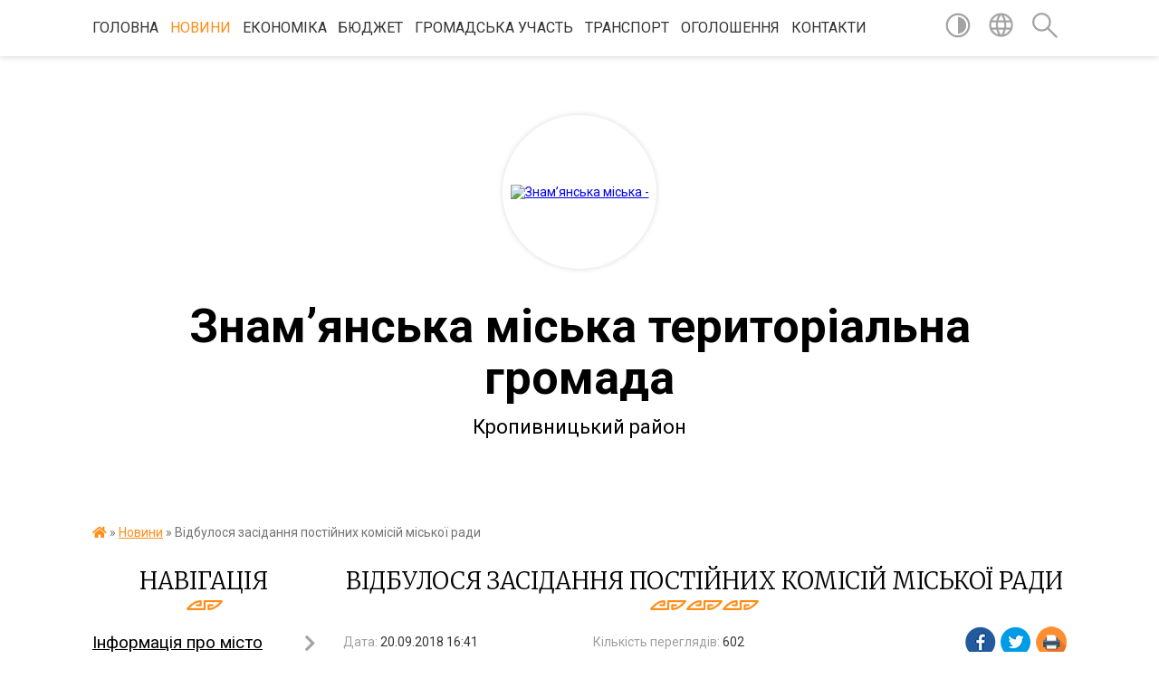

--- FILE ---
content_type: text/html; charset=UTF-8
request_url: https://znam.gov.ua/news/16-41-36-20-09-2018/
body_size: 34387
content:
<!DOCTYPE html>
<html lang="uk">
<head>
	<!--[if IE]><meta http-equiv="X-UA-Compatible" content="IE=edge"><![endif]-->
	<meta charset="utf-8">
	<meta name="viewport" content="width=device-width, initial-scale=1">
	<!--[if IE]><script>
		document.createElement('header');
		document.createElement('nav');
		document.createElement('main');
		document.createElement('section');
		document.createElement('article');
		document.createElement('aside');
		document.createElement('footer');
		document.createElement('figure');
		document.createElement('figcaption');
	</script><![endif]-->
	<title>Відбулося засідання постійних комісій міської ради | Знам’янська міська територіальна громада Кропивницький район</title>
	<meta name="description" content="Під головуванням голови постійної комісії з питань освіти, культури, молоді та спорту Ю.Сопільняка, за участі секретаря міської ради Н.Клименко, відбулися засідання постійних комісій міської ради з питань освіти, культури, молоді та спорту ">
	<meta name="keywords" content="Відбулося, засідання, постійних, комісій, міської, ради, |, Знам’янська, міська, територіальна, громада, Кропивницький, район">

	
		<meta property="og:image" content="https://rada.info/upload/users_files/32986436/d69e4adced44a0872ffe0e697e7e3f8e.jpg">
	<meta property="og:image:width" content="448">
	<meta property="og:image:height" content="336">
			<meta property="og:title" content="Відбулося засідання постійних комісій міської ради">
			<meta property="og:description" content="Під головуванням голови постійної комісії з питань освіти, культури, молоді та спорту Ю.Сопільняка, за участі секретаря міської ради Н.Клименко, відбулися засідання постійних комісій міської ради з питань освіти, культури, молоді та спорту ( гол. Ю.Сопільняк), та з питань охорони здоров&amp;rsquo;я та соціального захисту населення ( гол. В.Мацко).&amp;nbsp;">
			<meta property="og:type" content="article">
	<meta property="og:url" content="https://znam.gov.ua/news/16-41-36-20-09-2018/">
		
		<link rel="apple-touch-icon" sizes="57x57" href="https://gromada.org.ua/apple-icon-57x57.png">
	<link rel="apple-touch-icon" sizes="60x60" href="https://gromada.org.ua/apple-icon-60x60.png">
	<link rel="apple-touch-icon" sizes="72x72" href="https://gromada.org.ua/apple-icon-72x72.png">
	<link rel="apple-touch-icon" sizes="76x76" href="https://gromada.org.ua/apple-icon-76x76.png">
	<link rel="apple-touch-icon" sizes="114x114" href="https://gromada.org.ua/apple-icon-114x114.png">
	<link rel="apple-touch-icon" sizes="120x120" href="https://gromada.org.ua/apple-icon-120x120.png">
	<link rel="apple-touch-icon" sizes="144x144" href="https://gromada.org.ua/apple-icon-144x144.png">
	<link rel="apple-touch-icon" sizes="152x152" href="https://gromada.org.ua/apple-icon-152x152.png">
	<link rel="apple-touch-icon" sizes="180x180" href="https://gromada.org.ua/apple-icon-180x180.png">
	<link rel="icon" type="image/png" sizes="192x192"  href="https://gromada.org.ua/android-icon-192x192.png">
	<link rel="icon" type="image/png" sizes="32x32" href="https://gromada.org.ua/favicon-32x32.png">
	<link rel="icon" type="image/png" sizes="96x96" href="https://gromada.org.ua/favicon-96x96.png">
	<link rel="icon" type="image/png" sizes="16x16" href="https://gromada.org.ua/favicon-16x16.png">
	<link rel="manifest" href="https://gromada.org.ua/manifest.json">
	<meta name="msapplication-TileColor" content="#ffffff">
	<meta name="msapplication-TileImage" content="https://gromada.org.ua/ms-icon-144x144.png">
	<meta name="theme-color" content="#ffffff">
	
	
		<meta name="robots" content="">
	
	<link href="https://fonts.googleapis.com/css?family=Merriweather:300|Roboto:400,400i,700,700i&amp;subset=cyrillic-ext" rel="stylesheet">

    <link rel="preload" href="https://cdnjs.cloudflare.com/ajax/libs/font-awesome/5.9.0/css/all.min.css" as="style">
	<link rel="stylesheet" href="https://cdnjs.cloudflare.com/ajax/libs/font-awesome/5.9.0/css/all.min.css" integrity="sha512-q3eWabyZPc1XTCmF+8/LuE1ozpg5xxn7iO89yfSOd5/oKvyqLngoNGsx8jq92Y8eXJ/IRxQbEC+FGSYxtk2oiw==" crossorigin="anonymous" referrerpolicy="no-referrer" />
    
	<link rel="preload" href="//gromada.org.ua/themes/pattern/css/styles_vip.css?v=2.37" as="style">
	<link rel="stylesheet" href="//gromada.org.ua/themes/pattern/css/styles_vip.css?v=2.37">
	<link rel="stylesheet" href="//gromada.org.ua/themes/pattern/css/103697/theme_vip.css?v=1766426455">
	
		<!--[if lt IE 9]>
	<script src="https://oss.maxcdn.com/html5shiv/3.7.2/html5shiv.min.js"></script>
	<script src="https://oss.maxcdn.com/respond/1.4.2/respond.min.js"></script>
	<![endif]-->
	<!--[if gte IE 9]>
	<style type="text/css">
		.gradient { filter: none; }
	</style>
	<![endif]-->

</head>
<body class="">

	<a href="#top_menu" class="skip-link link" aria-label="Перейти до головного меню (Alt+1)" accesskey="1">Перейти до головного меню (Alt+1)</a>
	<a href="#left_menu" class="skip-link link" aria-label="Перейти до бічного меню (Alt+2)" accesskey="2">Перейти до бічного меню (Alt+2)</a>
    <a href="#main_content" class="skip-link link" aria-label="Перейти до головного вмісту (Alt+3)" accesskey="3">Перейти до текстового вмісту (Alt+3)</a>




	
	<section class="top_nav">
		<div class="wrap">
			<div class="row">
				<div class="grid-80">
					<nav class="main_menu" id="top_menu">
						<ul>
														<li class="">
								<a href="https://znam.gov.ua/main/">Головна</a>
																							</li>
														<li class="active">
								<a href="https://znam.gov.ua/news/">Новини</a>
																							</li>
														<li class=" has-sub">
								<a href="https://znam.gov.ua/ekonomika-14-40-39-08-02-2018/">Економіка</a>
																<button onclick="return show_next_level(this);" aria-label="Показати підменю"></button>
																								<ul>
																		<li>
										<a href="https://znam.gov.ua/socialno-ekonomichnij-rozvitok-mista-11-40-01-01-03-2018/">Соціально економічний розвиток</a>
																													</li>
																		<li>
										<a href="https://znam.gov.ua/miscevi-podatki-i-zbori-11-49-07-01-03-2018/">Місцеві податки і збори</a>
																													</li>
																		<li class="has-sub">
										<a href="https://znam.gov.ua/torgivlya-13-51-35-01-03-2018/">Торгівля</a>
																				<button onclick="return show_next_level(this);" aria-label="Показати підменю"></button>
																														<ul>
																						<li>
												<a href="https://znam.gov.ua/novini-13-13-13-03-04-2024/">Новини</a>
											</li>
																						<li>
												<a href="https://znam.gov.ua/normativna-baza-13-58-44-01-03-2018/">Нормативна база</a>
											</li>
																						<li>
												<a href="https://znam.gov.ua/dislokaciya-torgivelnih-ob’ektiv-po-mistu-13-59-51-01-03-2018/">Дислокація торгівельних об’єктів по місту</a>
											</li>
																																</ul>
																			</li>
																		<li class="has-sub">
										<a href="https://znam.gov.ua/pidpriemnictvo-14-08-21-01-03-2018/">Підприємництво</a>
																				<button onclick="return show_next_level(this);" aria-label="Показати підменю"></button>
																														<ul>
																						<li>
												<a href="https://znam.gov.ua/novini-11-20-35-03-04-2024/">Новини</a>
											</li>
																						<li>
												<a href="https://znam.gov.ua/ministerstvo-ekonomichnogo-rozvitku-i-torgivli-ukraini-11-44-15-29-12-2018/">Міністерство економічного розвитку і торгівлі України</a>
											</li>
																						<li>
												<a href="https://znam.gov.ua/normativna-baza-10-50-53-03-04-2024/">Нормативна база</a>
											</li>
																						<li>
												<a href="https://znam.gov.ua/pidtrimka-biznesu-08-30-56-28-05-2025/">Підтримка бізнесу</a>
											</li>
																						<li>
												<a href="https://znam.gov.ua/regionalnij-fond-pidtrimki-pidpriemnictva-u-kirovogradskij-oblasti-14-01-38-04-01-2023/">Регіональний фонд підтримки підприємництва у Кіровоградській області</a>
											</li>
																						<li>
												<a href="https://znam.gov.ua/video-10-49-09-03-04-2024/">Записи нарад та зустрічей</a>
											</li>
																																</ul>
																			</li>
																		<li>
										<a href="https://znam.gov.ua/orenda-ta-privatizaciya-majna-14-08-49-01-03-2018/">Оренда</a>
																													</li>
																		<li>
										<a href="https://znam.gov.ua/tarifi-14-12-26-01-03-2018/">Тарифи</a>
																													</li>
																		<li>
										<a href="https://znam.gov.ua/strategichnoekologichna-ocinka-16-09-19-23-10-2023/">Стратегічна екологічна оцінка</a>
																													</li>
																		<li class="has-sub">
										<a href="https://znam.gov.ua/privatizaciya-13-37-30-05-10-2022/">Приватизація</a>
																				<button onclick="return show_next_level(this);" aria-label="Показати підменю"></button>
																														<ul>
																						<li>
												<a href="https://znam.gov.ua/derzhavne-majno-13-37-46-05-10-2022/">Державне майно</a>
											</li>
																						<li>
												<a href="https://znam.gov.ua/komunalne-majno-13-38-06-05-10-2022/">Комунальне майно</a>
											</li>
																																</ul>
																			</li>
																		<li>
										<a href="https://znam.gov.ua/zviti-pro-vikonannya-zahodiv-programi-socekonomrozvitku-09-12-23-28-11-2024/">Звіти про виконання заходів програми соцекономрозвитку</a>
																													</li>
																										</ul>
															</li>
														<li class=" has-sub">
								<a href="https://znam.gov.ua/bjudzhet-14-36-22-08-02-2018/">Бюджет</a>
																<button onclick="return show_next_level(this);" aria-label="Показати підменю"></button>
																								<ul>
																		<li>
										<a href="https://znam.gov.ua/finansove-upravlinnya-10-30-05-26-02-2018/">Фінансове управління</a>
																													</li>
																		<li>
										<a href="https://znam.gov.ua/rahunki-dlya-zarahuvannya-podatkiv-i-zboriv-z-01012021-roku-16-43-42-22-12-2020/">Рахунки для зарахування податків і зборів з 01.01.2024 року</a>
																													</li>
																		<li>
										<a href="https://znam.gov.ua/informaciya-pro-nadhodzhennya-ta-vikoristannya-koshtiv-miscevogo-bjudzhetu-10-31-02-26-02-2018/">Інформація про надходження та використання коштів місцевого бюджету</a>
																													</li>
																		<li>
										<a href="https://znam.gov.ua/novini-bjudzhetnoi-sferi-10-31-25-26-02-2018/">Новини бюджетної сфери</a>
																													</li>
																		<li>
										<a href="https://znam.gov.ua/normativnofinansovi-dokumenti-10-31-49-26-02-2018/">Нормативно-фінансові документи</a>
																													</li>
																		<li>
										<a href="https://znam.gov.ua/inshi-nabory-danykh-1564656483/">Інші набори даних фінансового управління Знам’янського міськвиконкому</a>
																													</li>
																		<li>
										<a href="https://znam.gov.ua/rishennya-pro-miscevij-bjudzhet-10-33-06-26-02-2018/">Рішення про міський бюджет Знам’янської міської територіальної громади</a>
																													</li>
																		<li>
										<a href="https://znam.gov.ua/zviti-pro-vikonannya-miscevogo-bjudzhetu-10-33-31-26-02-2018/">Виконання бюджету Знам’янської міської територіальної громади</a>
																													</li>
																		<li>
										<a href="https://znam.gov.ua/zviti-znamyanskogo-upravlinnya-derzhavnoi-kaznachejskoi-sluzhbi-pro-vikonannya-miskogo-bjudzhetu-14-59-33-14-05-2019/">Звіти Знам'янського управління Державної казначейської служби про виконання міського бюджету</a>
																													</li>
																		<li>
										<a href="https://znam.gov.ua/perelik-rozporyadnykiv-byudzhetnykh-koshtiv--1571121971/">Перелік розпорядників бюджетних коштів </a>
																													</li>
																		<li>
										<a href="https://znam.gov.ua/perelik-byudzhetnykh-prohram--1571122007/">Перелік бюджетних програм </a>
																													</li>
																										</ul>
															</li>
														<li class=" has-sub">
								<a href="https://znam.gov.ua/socialna-sfera-14-35-23-08-02-2018/">Громадська участь</a>
																<button onclick="return show_next_level(this);" aria-label="Показати підменю"></button>
																								<ul>
																		<li class="has-sub">
										<a href="https://znam.gov.ua/elektronni-peticii-13-42-25-01-11-2023/">Електронні петиції</a>
																				<button onclick="return show_next_level(this);" aria-label="Показати підменю"></button>
																														<ul>
																						<li>
												<a href="https://znam.gov.ua/peticii-na-rozglyadi-08-22-33-31-07-2024/">Петиції на розгляді</a>
											</li>
																																</ul>
																			</li>
																		<li class="has-sub">
										<a href="https://znam.gov.ua/zvernennya-gromadyan-13-50-30-01-11-2023/">Звернення громадян</a>
																				<button onclick="return show_next_level(this);" aria-label="Показати підменю"></button>
																														<ul>
																						<li>
												<a href="https://znam.gov.ua/zrazki-dokumentiv-ta-inshih-materialiv-neobhidnih-dlya-zvernennya-gromadyan-do-organu-14-11-23-01-11-2023/">Зразки документів та інших матеріалів, необхідних для звернення громадян до органу</a>
											</li>
																						<li>
												<a href="https://znam.gov.ua/grafik-osobistogo-prijomu-gromadyan-posadovimi-osobami-viddiliv-aparativ-upravlinnya-znamyanskoi-miskoi-radi-ta-vikonavchogo-komitetu-14-12-00-01-11-2023/">Графік особистого прийому громадян посадовими особами відділів апаратів управління Знам"янської міської ради та виконавчого комітету</a>
											</li>
																						<li>
												<a href="https://znam.gov.ua/sistema-elektronnih-zvernen-14-14-39-01-11-2023/">Система електронних звернень</a>
											</li>
																																</ul>
																			</li>
																		<li class="has-sub">
										<a href="https://znam.gov.ua/gromadskij-bjudzhet-13-50-08-01-11-2023/">Громадський бюджет</a>
																				<button onclick="return show_next_level(this);" aria-label="Показати підменю"></button>
																														<ul>
																						<li>
												<a href="https://znam.gov.ua/vebportal-gromadskij-bjudzhet-znam’yanskori-miskoi-teritorialnoi-gromadi-13-56-40-01-11-2023/">Веб-портал "Громадський бюджет Знам’янськорї міської територіальної громади"</a>
											</li>
																						<li>
												<a href="https://znam.gov.ua/perelik-proektiv-yaki-nadijshli-na-rozglyad-do-koordinacijnoi-radi-po-vprovadzhennju-ta-realizacii-gromadskogo-bjudzhetu-znam’yanskoi-misk-13-58-22-01-11-2023/">Перелік проєктів, які надійшли на розгляд до Координаційної ради по впровадженню та реалізації Громадського бюджету Знам’янської міської територіальної громади</a>
											</li>
																						<li>
												<a href="https://znam.gov.ua/perelik-proektiv-dopuschenih-do-golosuvannya-v-ramkah-proektu-gromadskij-bjudzhet-znam’yanskoi-miskoi-teritorialnoi-gromadi-13-58-44-01-11-2023/">Перелік проектів допущених до голосування в рамках проєкту "Громадський бюджет Знам’янської міської територіальної громади"</a>
											</li>
																						<li>
												<a href="https://znam.gov.ua/perelik-proektiv-nedopuschenih-do-golosuvannya-v-ramkah-proektu-gromadskij-bjudzhet-znam’yanskoi-miskoi-teritorialnoi-gromadi-13-59-15-01-11-2023/">Перелік проєктів недопущених до голосування в рамках проекту "Громадський бюджет Знам’янської міської територіальної громади""</a>
											</li>
																						<li>
												<a href="https://znam.gov.ua/normativna-baza-14-02-12-01-11-2023/">Нормативна база</a>
											</li>
																						<li>
												<a href="https://znam.gov.ua/forma-proektu-realizaciya-yakogo-planuetsya-za-rahunok-koshtiv-gromadskogo-bjudzhetu-znam’yanskoi-miskoi-teritorialnoi-gromadi-14-03-15-01-11-2023/">Форма проєкту реалізація якого планується за рахунок коштів Громадського бюджету Знам’янської міської територіальної громади</a>
											</li>
																						<li>
												<a href="https://znam.gov.ua/blank-dlya-golosuvannya-za-proekti-gromadskogo-bjudzhetu-znam’yanskoi-miskoi-teritorialnoi-gromadi-14-03-54-01-11-2023/">Бланк для голосування за проєкти Громадського бюджету Знам’янської міської територіальної громади</a>
											</li>
																						<li>
												<a href="https://znam.gov.ua/kartka-ocinki-proektu-realizaciya-yakogo-vidbuvatimetsya-za-rahunok-koshtiv-gromadskogo-bjudzhetu-znam’yanskoi-miskoi-teritorialnoi-gromad-14-04-18-01-11-2023/">Картка оцінки проєкту, реалізація якого відбуватиметься за рахунок коштів Громадського бюджету Знам’янської міської територіальної громади</a>
											</li>
																						<li>
												<a href="https://znam.gov.ua/protokoli-koordinacijnoi-radi-po-vprovadzhennju-ta-realizacii-gromadskogo-bjudzhetu-znam’yanskoi-miskoi-teritorialnoi-gromadi-14-05-05-01-11-2023/">Протоколи Координаційної ради по впровадженню та реалізації Громадського бюджету Знам’янської міської територіальної громади</a>
											</li>
																																</ul>
																			</li>
																		<li>
										<a href="https://znam.gov.ua/gromadski-sluhannya-13-54-31-01-11-2023/">Громадські слухання</a>
																													</li>
																		<li>
										<a href="https://znam.gov.ua/konsultaciya-z-gromadskistju-13-55-06-01-11-2023/">Консультація з громадськістю</a>
																													</li>
																		<li>
										<a href="https://znam.gov.ua/miscevi-iniciativi-13-45-11-01-11-2023/">Місцеві ініціативи</a>
																													</li>
																		<li>
										<a href="https://znam.gov.ua/zagalni-zbori-13-54-11-01-11-2023/">Загальні збори</a>
																													</li>
																		<li>
										<a href="https://znam.gov.ua/naglyadovi-radi-13-54-46-01-11-2023/">Наглядові ради</a>
																													</li>
																										</ul>
															</li>
														<li class="">
								<a href="https://znam.gov.ua/transport-13-47-49-08-09-2021/">Транспорт</a>
																							</li>
														<li class="">
								<a href="https://znam.gov.ua/video-1589791033/">Оголошення</a>
																							</li>
														<li class="">
								<a href="https://znam.gov.ua/feedback/">Контакти</a>
																							</li>
													</ul>
					</nav>
					&nbsp;
					<button class="menu-button" id="open-button"><i class="fas fa-bars"></i> Меню сайту</button>
				</div>
				<div class="grid-20">
					<nav class="special_menu">
						<ul>
															<li class="alt_link"><a href="#" title="Версія для людей з вадами зору" onclick="return set_special('03d355cf8efb64ffc20452064f518d235a93c485');"><img class="svg ico" src="//gromada.org.ua/themes/pattern/img/ico/contrast_ico.svg"></a></li>
								<li class="translate_link"><a href="#" class="show_translate" title="Відкрити перекладач"><img class="svg ico" src="//gromada.org.ua/themes/pattern/img/ico/world_ico.svg"></a></li>
								<li><a href="#" class="show_search" title="Показати поле для пошуку"><img class="svg ico" src="//gromada.org.ua/themes/pattern/img/ico/search_ico.svg"></a></li>
													</ul>
					</nav>
					<form action="https://znam.gov.ua/search/" class="search_form">
						<input type="text" name="q" value="" placeholder="Пошук..." aria-label="Введіть пошукову фразу" required>
						<button type="submit" name="search" value="y" aria-label="Здійснити пошук"><i class="fa fa-search"></i></button>
					</form>
					<div class="translate_block">
						<div id="google_translate_element"></div>
					</div>
				</div>
				<div class="clearfix"></div>
			</div>
		</div>
	</section>

	<header>
		<div class="wrap">
			<div class="logo">
				<a href="https://znam.gov.ua/" id="logo" class="form_2">
					<img src="https://rada.info/upload/users_files/32986436/gerb/Знаменка-герб-копия.png" alt="Знам’янська міська - ">
				</a>
			</div>
			<div class="title">
				<div class="slogan_1">Знам’янська міська територіальна громада</div><br>
				<div class="slogan_2">Кропивницький район</div>
			</div>
		</div>
	</header>

	<div class="wrap">
				
		<section class="bread_crumbs">
		<div xmlns:v="http://rdf.data-vocabulary.org/#"><a href="https://znam.gov.ua/" title="Головна сторінка"><i class="fas fa-home"></i></a> &raquo; <a href="https://znam.gov.ua/news/" aria-current="page">Новини</a>  &raquo; <span>Відбулося засідання постійних комісій міської ради</span></div>
	</section>
	
	<section class="center_block">
		<div class="row">
			<div class="grid-25 fr">
				<aside>
				
									
					<div class="sidebar_title" id="left_menu">Навігація</div>
					
					<nav class="sidebar_menu">
						<ul>
														<li class=" has-sub">
								<a href="https://znam.gov.ua/informaciya-pro-misto-14-20-28-08-02-2018/">Інформація про місто</a>
																<button onclick="return show_next_level(this);" aria-label="Показати підменю"></button>
																								<ul>
																		<li class="">
										<a href="https://znam.gov.ua/istoriya-14-21-42-08-02-2018/">Історія</a>
																													</li>
																		<li class="">
										<a href="https://znam.gov.ua/simvolika-14-22-32-08-02-2018/">Символіка</a>
																													</li>
																		<li class="">
										<a href="https://znam.gov.ua/ljudina-roku-14-23-32-08-02-2018/">Гордість міста</a>
																													</li>
																		<li class=" has-sub">
										<a href="https://znam.gov.ua/organi-somoorganizacii-naselennya-14-23-58-08-02-2018/">Органи самоорганізації населення</a>
																				<button onclick="return show_next_level(this);" aria-label="Показати підменю"></button>
																														<ul>
																						<li><a href="https://znam.gov.ua/spiski-osn-14-59-40-15-05-2018/">Списки ОСН</a></li>
																						<li><a href="https://znam.gov.ua/organizaciya-miskogo-oglyadukonkursu-na-zvannya-krascha-vulicya-kraschij-bagatopoverhovij-budinok-krasche-obednannya-spivvlasnikiv-bagatokvartirnogo-b/">Організація міського огляду-конкурсу на звання "Краща вулиця", "Кращий багатоповерховий будинок", "Краще об'єднання співвласників багатоквартирного будинку", "Кращий житловий будинок та присадибна ділянка приватного сектору</a></li>
																																</ul>
																			</li>
																		<li class="">
										<a href="https://znam.gov.ua/novi-nazvi-vulic-15-57-29-31-05-2023/">Нові назви вулиць</a>
																													</li>
																										</ul>
															</li>
														<li class="">
								<a href="https://znam.gov.ua/punkti-nezlamnosti-09-31-04-15-01-2024/">Пункти незламності</a>
																							</li>
														<li class=" has-sub">
								<a href="https://znam.gov.ua/miska-rada-14-41-00-08-02-2018/">Міська рада</a>
																<button onclick="return show_next_level(this);" aria-label="Показати підменю"></button>
																								<ul>
																		<li class="">
										<a href="https://znam.gov.ua/viddil-zabezpechennya-diyalnosti-miskoi-radi-13-30-08-22-08-2022/">Відділ забезпечення діяльності міської ради</a>
																													</li>
																		<li class="">
										<a href="https://znam.gov.ua/reglament-13-29-29-22-08-2022/">Регламент</a>
																													</li>
																		<li class="">
										<a href="https://znam.gov.ua/onlajntranslyacii-zasidan-postijnih-deputatskih-komisij-miskoi-radi-14-44-01-08-02-2018/">Онлайн-трансляції засідань постійних депутатських комісій міської ради</a>
																													</li>
																		<li class="">
										<a href="https://znam.gov.ua/proekti-rishen-miskoi-radi-14-45-09-08-02-2018/">Проєкти рішень міської ради</a>
																													</li>
																		<li class=" has-sub">
										<a href="https://znam.gov.ua/rishennya-miskoi-radi-13-08-37-05-03-2018/">Рішення міської ради (VII скликання)</a>
																				<button onclick="return show_next_level(this);" aria-label="Показати підменю"></button>
																														<ul>
																						<li><a href="https://znam.gov.ua/dev-yanosto-p-yata-sesiya-znam-yanskoyi-miskoyi-rady-somoho-sklykannya-1604056844/">Дев’яносто п’ята сесія Знам’янської міської ради сьомого скликання</a></li>
																						<li><a href="https://znam.gov.ua/dev-yanosto-chetverta-sesiya-znam-yanskoyi-miskoyi-rady-somoho-sklykannya-1601375038/">Дев’яносто четверта сесія Знам’янської міської ради сьомого скликання</a></li>
																						<li><a href="https://znam.gov.ua/dev-yanosto-tretya-sesiya-znam-yanskoyi-miskoyi-rady-somoho-sklykannya-1599198006/">Дев’яносто третя сесія Знам’янської міської ради сьомого скликання</a></li>
																						<li><a href="https://znam.gov.ua/dev-yanosto-druha-sesiya-znam-yanskoyi-miskoyi-rady-somoho-sklykannya-1595851358/">Дев’яносто друга сесія Знам’янської міської ради сьомого  скликання</a></li>
																						<li><a href="https://znam.gov.ua/dev-yanosto-persha-sesiya-znam-yanskoyi-miskoyi-rady-somoho-sklykannya-1592833584/">Дев’яносто перша сесія Знам’янської міської ради сьомого скликання</a></li>
																						<li><a href="https://znam.gov.ua/pozacherhova-dev-yanosta-sesiya-znamyanskoyi-miskoyi-rady-somoho-sklykannya-1590578295/">Позачергова дев’яноста сесія Знам`янської міської ради сьомого скликання</a></li>
																						<li><a href="https://znam.gov.ua/pozacherhova-visimdesyat-dev-yata-sesiya-znam-yanskoyi-miskoyi-rady-somoho-sklykannya-1589287643/">Позачергова вісімдесят дев’ята сесія Знам’янської міської ради сьомого  скликання</a></li>
																						<li><a href="https://znam.gov.ua/pozacherhova-visimdesyat-vosma-sesiya-znam-yanskoyi-miskoyi-rady-somoho-sklykannya-1588663821/">Позачергова вісімдесят восьма сесія Знам’янської міської ради сьомого  скликання</a></li>
																						<li><a href="https://znam.gov.ua/visimdesyat-soma-sesiya-znamyanskoyi-miskoyi-rady-somoho-sklykannya-1583237120/">Вісімдесят сьома сесія Знам`янської міської ради сьомого скликання</a></li>
																						<li><a href="https://znam.gov.ua/pozacherhova-visimdesyat-shosta-sesiya-znam-yanskoyi-miskoyi-rady-somoho-sklykannya-1581920529/">Позачергова вісімдесят шоста сесія Знам’янської міської ради сьомого скликання</a></li>
																						<li><a href="https://znam.gov.ua/visimdesyat-p-yata-sesiya-znam-yanskoyi-miskoyi-rady-somoho-sklykannya-1580220476/">Вісімдесят п’ята сесія Знам’янської  міської  ради сьомого  скликання</a></li>
																						<li><a href="https://znam.gov.ua/pozacherhova-visimdesyat-chetverta-sesiya-znamyanskoyi-miskoyi-rady-somoho-sklykannya-1578723777/">Позачергова вісімдесят четверта сесія Знам`янської міської ради сьомого скликання</a></li>
																						<li><a href="https://znam.gov.ua/visimdesyat-druha-sesiya-znam-yanskoyi-miskoyi-rady-somoho-sklykannya-1577970763/">Вісімдесят друга сесія Знам’янської міської ради сьомого  скликання</a></li>
																						<li><a href="https://znam.gov.ua/pozacherhova-visimdesyat-persha-sesiya-znam-yanskoyi-miskoyi-rady-somoho-sklykannya-1577196043/">Позачергова вісімдесят перша сесія Знам’янської міської ради сьомого скликання</a></li>
																						<li><a href="https://znam.gov.ua/pozacherhova-visimdesyata-sesiya-znam-yanskoyi-miskoyi-rady-somoho-sklykannya-1576650866/">Позачергова вісімдесята сесія Знам’янської міської ради сьомого скликання</a></li>
																						<li><a href="https://znam.gov.ua/simdesyat-devyata-sesiya-znam-yanskoyi-miskoyi-rady-somoho-sklykannya-1574776716/">Сімдесят дев`ята сесія Знам’янської міської ради сьомого скликання</a></li>
																						<li><a href="https://znam.gov.ua/simdesyat-vosma-sesiya-znam-yanskoyi-miskoyi-rady-somoho-sklykannya-1573109188/">Сімдесят восьма сесія Знам’янської міської ради сьомого  скликання</a></li>
																						<li><a href="https://znam.gov.ua/pozacherhova-simdesyat-soma-sesiya-znamyanskoyi-miskoyi-rady-somoho-sklykannya-1571309530/">Позачергова сімдесят сьома сесія Знам`янської міської ради сьомого скликання</a></li>
																						<li><a href="https://znam.gov.ua/simdesyat-shosta-sesiya-znamyanskoyi-miskoyi-rady-somoho-sklykannya-1569846653/">Сімдесят шоста сесія Знам'янської міської ради сьомого скликання</a></li>
																						<li><a href="https://znam.gov.ua/simdesyat-p-yata-sesiya-znamyanskoyi-miskoyi-rady-somoho-sklykannya-1567415303/">Сімдесят п’ята сесія Знам'янської міської ради сьомого скликання</a></li>
																						<li><a href="https://znam.gov.ua/simdesyat-chetverta-sesiya-znamyanskoyi-miskoyi-rady-somoho-sklykannya-1564831397/">Сімдесят четверта сесія Знам'янської міської ради сьомого скликання</a></li>
																						<li><a href="https://znam.gov.ua/simdesyat-tretya-sesiya-znamyanskoyi-miskoyi-rady-somoho-sklykannya-1562328932/">Сімдесят третя сесія Знам'янської міської ради сьомого скликання</a></li>
																						<li><a href="https://znam.gov.ua/simdesyat-druga-sesiya-znamyanskoi-miskoi-radi-somogo-sklikannya-16-07-33-27-05-2019/">Сімдесят друга сесія Знам'янської міської ради сьомого скликання</a></li>
																						<li><a href="https://znam.gov.ua/cimdesyat-persha-sesiya-znam’yanskoi-miskoi-radi-somogo-sklikannya-16-35-09-03-05-2019/">Cімдесят перша сесія Знам’янської міської ради сьомого скликання</a></li>
																						<li><a href="https://znam.gov.ua/cimdesyata-devyata-sesiya-znam’yanskoi-miskoi-radi-somogo-sklikannya-16-12-08-25-03-2019/">Cімдесята сесія Знам’янської міської ради сьомого скликання</a></li>
																						<li><a href="https://znam.gov.ua/shistdesyat-devyata-sesiya-znam’yanskoi-miskoi-radi-somogo-sklikannya-08-15-50-25-03-2019/">Шістдесят дев'ята сесія Знам’янської міської ради сьомого скликання</a></li>
																						<li><a href="https://znam.gov.ua/shistdesyat-vosma-sesiya-znam’yanskoi-miskoi-radi-somogo-sklikannya-14-48-07-05-02-2019/">Шістдесят восьма сесія Знам’янської міської ради сьомого скликання</a></li>
																						<li><a href="https://znam.gov.ua/pozachergova-67-sesiya-znamyanskoi-miskoi-radi-14-47-04-17-01-2019/">Позачергова шістдесят сьома сесія Знам'янської міської ради сьомого скликання</a></li>
																						<li><a href="https://znam.gov.ua/pozachergova-shistdesyat-shosta-sesiya-miskoi-radi-18-00-54-28-12-2018/">Позачергова шістдесят шоста сесія Знам'янської міської ради сьомого скликання</a></li>
																						<li><a href="https://znam.gov.ua/pozachergova-shistdesyat-pyata-sesiya-somogo-sklikannya-14-17-20-27-12-2018/">Позачергова шістдесят п'ята сесія Знам'янської міської ради сьомого скликання</a></li>
																						<li><a href="https://znam.gov.ua/shistdesyat-tretya-sesiya-znamyanskoi-miskoi-radi-10-02-41-17-12-2018/">Шістдесят третя сесія Знам'янської міської ради</a></li>
																						<li><a href="https://znam.gov.ua/shistdesyat-persha-sesiya-znamyanskoi-miskoi-radi-somogo-sklikannya-16-18-25-26-10-2018/">Шістдесят перша сесія Знам`янської міської ради сьомого скликання</a></li>
																						<li><a href="https://znam.gov.ua/pyatdesyat-devyata-sesiya-znamyanskoi-miskoi-radi-somogo-sklikannya-15-58-33-03-10-2018/">П'ятдесят дев'ята сесія Знам'янської міської ради сьомого скликання</a></li>
																						<li><a href="https://znam.gov.ua/pyatdesyat-vosma-sesiya-znamyanskoi-miskoi-radi-16-32-17-23-08-2018/">П'ятдесят восьма сесія Знам'янської міської ради</a></li>
																						<li><a href="https://znam.gov.ua/pyatdesyat-shosta-sesiya-znamyanskoi-miskoi-radi-13-35-48-31-07-2018/">П'ятдесят шоста сесія Знам'янської міської ради</a></li>
																						<li><a href="https://znam.gov.ua/pozachergova-p’yatdesyat-p’yata-znamyanskoi-miskoi-radi-somogo-sklikannya-11-47-51-19-07-2018/">Позачергова  п’ятдесят п’ята сесія Знам`янської міської ради сьомого скликання</a></li>
																						<li><a href="https://znam.gov.ua/pozachergova-p’yatdesyat-chetverta-sesiya-znam’yanskoi-miskoi-radi-somogo-sklikannya-10-22-27-12-07-2018/">Позачергова п’ятдесят четверта сесія Знам’янської міської ради сьомого  скликання</a></li>
																						<li><a href="https://znam.gov.ua/pyatdesyat-druga-sesiya-znamyanskoi-miskoi-radi-somogo-sklikannya-15-03-00-05-04-2018/">П'ятдесят друга сесія Знам'янської міської ради сьомого скликання</a></li>
																						<li><a href="https://znam.gov.ua/p’yatdesyata-sesiya-znam’yanskoi-miskoi-radi-somogo-sklikannya-14-42-36-05-03-2018/">П’ятдесята сесія Знам’янської міської ради сьомого скликання</a></li>
																						<li><a href="https://znam.gov.ua/pozachergova-sorok-dev’yata-sesiya-znamyanskoi-miskoi-radi-somogo-sklikannya-14-39-28-05-03-2018/">Позачергова сорок дев’ята  сесія  Знам`янської  міської  ради сьомого скликання</a></li>
																						<li><a href="https://znam.gov.ua/sorok-vosma-sesiya-znam’yanskoi-miskoi-radi-somogo-sklikannya-14-36-24-05-03-2018/">Сорок восьма сесія Знам’янської міської ради сьомого скликання</a></li>
																																</ul>
																			</li>
																		<li class=" has-sub">
										<a href="https://znam.gov.ua/docs/">Рішення міської ради</a>
																				<button onclick="return show_next_level(this);" aria-label="Показати підменю"></button>
																														<ul>
																						<li><a href="https://znam.gov.ua/pozachergova-lxxxvii-sesiya-viii-sklikannya-vid-12122025-10-18-50-16-12-2025/">Позачергова LXXXVII сесія VIII скликання від 12.12.2025</a></li>
																						<li><a href="https://znam.gov.ua/chergova-lxxxvi-sesiya-viii-sklikannya-vid-21112025-10-24-01-24-11-2025/">Чергова LXXXVI сесія VIII скликання від 21.11.2025</a></li>
																						<li><a href="https://znam.gov.ua/chergova-lxxxv-sesiya-viii-sklikannya-vid-24102025-13-11-10-28-10-2025/">Чергова LXXXV сесія VIII скликання від 24.10.2025</a></li>
																						<li><a href="https://znam.gov.ua/chergova-lxxxiv-sesiya-znamyanskoi-miskoi-radi-11-42-50-01-10-2025/">Чергова LXXXIV сесія VIII скликання від 26.09.2025</a></li>
																						<li><a href="https://znam.gov.ua/chergova-lxxxiii-sesiya-viii-sklikannya-vid-22082025-09-09-30-26-08-2025/">Чергова LXXXIII сесія VIII скликання від 22.08.2025</a></li>
																						<li><a href="https://znam.gov.ua/chergova-lxxxii-sesiya-viii-sklikannya-vid-25072025-14-16-10-28-07-2025/">Чергова LXXXII сесія VIII скликання від 25.07.2025</a></li>
																						<li><a href="https://znam.gov.ua/chergova-lxxxi-sesiya-viii-sklikannya-vid-20062025-15-33-17-23-06-2025/">Чергова LXXXI сесія VIII скликання від 20.06.2025</a></li>
																						<li><a href="https://znam.gov.ua/chergova-lxxx-sesiya-viii-sklikannya-vid-23052025-16-49-47-26-05-2025/">Чергова LXXX сесія VIII скликання від 23.05.2025</a></li>
																						<li><a href="https://znam.gov.ua/chergova-lxxix-sesiya-viii-sklikannya-vid-25042025-15-51-14-30-04-2025/">Чергова LXXIX сесія VIII скликання від 25.04.2025</a></li>
																						<li><a href="https://znam.gov.ua/chergova-lxxviii-sesiya-viii-sklikannya-vid-21032025-15-00-11-21-03-2025/">Чергова LXXVIII сесія VIII скликання від 21.03.2025</a></li>
																						<li><a href="https://znam.gov.ua/chergova-lxxvii-sesiya-viii-sklikannya-vid-21022025-14-05-36-21-02-2025/">Чергова LXXVII сесія VIII скликання від 21.02.2025</a></li>
																						<li><a href="https://znam.gov.ua/pozachergova-lxxvi-sesiya-viii-sklikannya-vid-03022025-16-00-11-03-02-2025/">Позачергова LXXVI сесія VIII скликання від 03.02.2025</a></li>
																						<li><a href="https://znam.gov.ua/chergova-lxxv-sesiya-viii-sklikannya-vid-24012025-10-08-54-27-01-2025/">Чергова LXXV сесія VIII скликання від 24.01.2025</a></li>
																						<li><a href="https://znam.gov.ua/pozachergova-lxxiv-sesiya-viii-sklikannya-vid-30122024-11-47-03-30-12-2024/">Позачергова LXXIV сесія VIII скликання від 30.12.2024</a></li>
																						<li><a href="https://znam.gov.ua/pozachergova-lxxiii-sesiya-viii-sklikannya-vid-24122024-10-47-12-24-12-2024/">Позачергова LXXIII сесія VIII скликання від 24.12.2024</a></li>
																						<li><a href="https://znam.gov.ua/chergova-lxxii-sesiya-viii-sklikannya-vid-20122024-10-45-10-24-12-2024/">Чергова LXXII сесія VIII скликання від 20.12.2024</a></li>
																						<li><a href="https://znam.gov.ua/chergova-lxxi-sesiya-viii-sklikannya-vid-22112024-14-19-34-25-11-2024/">Чергова LXXI сесія VIII скликання від 22.11.2024</a></li>
																						<li><a href="https://znam.gov.ua/pozachergova-lxx-sesiya-znamyanskoi-miskoi-radi-viii-sklikannya-vid-13112024-10-22-53-14-11-2024/">Позачергова LXX сесія Знам'янської міської ради VIII скликання від 13.11.2024</a></li>
																						<li><a href="https://znam.gov.ua/chergova-lxix-sesiya-viii-sklikannya-vid-30102024-15-15-45-30-10-2024/">Чергова LXIX сесія VIII скликання від 30.10.2024</a></li>
																						<li><a href="https://znam.gov.ua/chergova-lxviii-sesiya-viii-sklikannya-vid-20092024-15-16-46-20-09-2024/">Чергова LXVIII сесія VIII скликання від 20.09.2024</a></li>
																						<li><a href="https://znam.gov.ua/chergova-lxvii-sesiya-viii-sklikannya-vid-23082024-15-44-20-23-08-2024/">Чергова LXVII сесія VIII скликання від 23.08.2024</a></li>
																						<li><a href="https://znam.gov.ua/pozachergova-lxvi-sesiya-viii-sklikannya-vid-09082024-08-02-54-13-08-2024/">Позачергова LXVI сесія VIII скликання від 09.08.2024</a></li>
																						<li><a href="https://znam.gov.ua/pozachergova-lxv-sesiya-viii-sklikannya-vid-26072024-15-11-35-31-07-2024/">Чергова LXV сесія VIII скликання від 26.07.2024</a></li>
																						<li><a href="https://znam.gov.ua/chergova-lxvi-sesiya-viii-sklikannya-vid-10072024-15-37-18-10-07-2024/">Позачергова LXIV сесія VIII скликання від 10.07.2024</a></li>
																						<li><a href="https://znam.gov.ua/chergova-lxiii-sesiya-viii-sklikannya-vid-27062024-13-30-42-27-06-2024/">Чергова LXIII сесія VIII скликання від 27.06.2024</a></li>
																						<li><a href="https://znam.gov.ua/chergova-lxii-sesiya-viii-sklikannya-vid-23052024-14-49-04-30-05-2024/">Чергова LXІI сесія VIII скликання від 24.05.2024</a></li>
																						<li><a href="https://znam.gov.ua/lxi-sesiya-viii-sklikannya-vid-26042024-14-46-55-29-04-2024/">Чергова LXI сесія VIII скликання від 26.04.2024</a></li>
																						<li><a href="https://znam.gov.ua/chergova-lx-sesiya-znamyanskoi-miskoi-radi-viii-sklikannya-vid-10-kvitnya-2024-roku-14-36-59-10-04-2024/">Чергова LX сесія Знам'янської міської ради VIII скликання від 10 квітня 2024 року</a></li>
																						<li><a href="https://znam.gov.ua/chergova-lix-sesiya-znamyanskoi-miskoi-radi-viii-sklikannya-vid-22-bereznya-2024-roku-14-04-57-25-03-2024/">Чергова LIX сесія Знам'янської міської ради VIII скликання від 22 березня 2024 року</a></li>
																						<li><a href="https://znam.gov.ua/pozachergova-lviii-sesiya-znamyanskoi-miskoi-radi-viii-sklikannya-vid-06-bereznya-2024-roku-11-26-46-07-03-2024/">Позачергова LVIII сесія Знам'янської міської ради VIII скликання від 06 березня 2024 року</a></li>
																						<li><a href="https://znam.gov.ua/chergova-lvii-sesiya-viii-sklikannya-vid-23022024-roku-15-20-20-27-02-2024/">Чергова LVIІ сесія VIII скликання від 23.02.2024 року</a></li>
																						<li><a href="https://znam.gov.ua/chergova-lvi-sesiya-viii-sklikannya-vid-26012024-roku-13-58-53-26-01-2024/">Чергова LVІ сесія VIII скликання від 26.01.2024 року</a></li>
																						<li><a href="https://znam.gov.ua/chergova-lv-sesiya-viii-sklikannya-vid-22122023-roku-10-56-41-25-12-2023/">Чергова LV сесія VIII скликання від 22.12.2023 року</a></li>
																						<li><a href="https://znam.gov.ua/pozachergova-liv-sesiya-viii-sklikannya-vid-13122023-roku-14-49-54-14-12-2023/">Позачергова LIV сесія VIII скликання від 13.12.2023 року</a></li>
																						<li><a href="https://znam.gov.ua/pozachergova-liii-sesiya-znamyanskoi-miskoi-radi-viii-sklikannya-vid-24-listopada-2023-roku-16-39-58-27-11-2023/">Чергова LIII сесія Знам'янської міської ради VIII скликання від 24 листопада 2023 року</a></li>
																						<li><a href="https://znam.gov.ua/pozachergova-lii-sesiya-znamyanskoi-miskoi-radi-viii-sklikannya-vid-10-listopada-2023-roku-13-35-23-10-11-2023/">Позачергова LII сесія Знам'янської міської ради VIII скликання від 10 листопада 2023 року</a></li>
																						<li><a href="https://znam.gov.ua/chergova-li-sesiya-znamyanskoi-miskoi-radi-viii-sklikannya-vid-27-zhovtnya-2023-roku-13-31-19-30-10-2023/">Чергова  LI сесія Знам'янської міської ради VIII скликання від 27 жовтня 2023 року</a></li>
																						<li><a href="https://znam.gov.ua/pozachergova-l-sesiya-znamyanskoi-miskoi-radi-viii-sklikannya-vid-12-zhovtnya-2023-roku-09-52-52-13-10-2023/">Позачергова L сесія Знам'янської міської ради VIII скликання від 12 жовтня 2023 року</a></li>
																						<li><a href="https://znam.gov.ua/chergova-xlix-sesiya-znamyanskoi-miskoi-radi-viii-sklikannya-vid-31-serpnya-2023-roku-08-38-23-25-09-2023/">Чергова XLIX сесія Знам'янської міської ради VIII скликання від 22 вересня 2023 року</a></li>
																						<li><a href="https://znam.gov.ua/chergova-xlviii-sesiya-znamyanskoi-miskoi-radi-viii-sklikannya-vid-31-serpnya-2023-roku-13-00-26-31-08-2023/">Чергова XLVIII сесія Знам'янської міської ради VIII скликання від 31 серпня 2023 року</a></li>
																						<li><a href="https://znam.gov.ua/chergova-xlvii-sesiya-znamyanskoi-miskoi-radi-viii-sklikannya-vid-28-lipnya-2023-roku-16-04-15-15-08-2023/">Позачергова XLVII сесія Знам'янської міської ради VIII скликання від 14 серпня 2023 року</a></li>
																						<li><a href="https://znam.gov.ua/chergova-xlivi-sesiya-znamyanskoi-miskoi-radi-viii-sklikannya-vid-23-chervnya-2023-roku-14-56-45-31-07-2023/">Чергова XLVI сесія Знам'янської міської ради VIII скликання від 28 липня 2023 року</a></li>
																						<li><a href="https://znam.gov.ua/pozachergova-xlv-sesiya-znamyanskoi-miskoi-radi-viii-sklikannya-vid-13072023-11-52-28-13-07-2023/">Позачергова XLV сесія Знам'янської міської ради VIII скликання від 13.07.2023</a></li>
																						<li><a href="https://znam.gov.ua/chergova-xliv-sesiya-znamyanskoi-miskoi-radi-viii-sklikannya-vid-23-chervnya-2023-roku-08-52-35-26-06-2023/">Чергова XLIV сесія Знам'янської міської ради VIII скликання від 23 червня 2023 року</a></li>
																						<li><a href="https://znam.gov.ua/pozachergova-xliii-sesiya-znamyanskoi-miskoi-radi-viii-sklikannya-vid-14-chervnya-2023-roku-11-36-53-16-06-2023/">Позачергова XLIII сесія Знам'янської міської ради VIII скликання від 14 червня 2023 року</a></li>
																						<li><a href="https://znam.gov.ua/chergova-xlii-sesiya-miskoi-radi-viii-sklikannya-vid-26-travnya-2023-roku-15-22-51-31-05-2023/">Чергова XLIІ сесія міської ради VIII скликання від 26 травня 2023 року</a></li>
																						<li><a href="https://znam.gov.ua/chergova-xli-sesiya-miskoi-radi-viii-sklikannya-vid-27-kvitnya-2023-roku-15-44-51-27-04-2023/">Чергова XLI сесія міської ради VIII скликання від 27 квітня 2023 року</a></li>
																						<li><a href="https://znam.gov.ua/chergova-xl-sesiya-miskoi-radi-viii-sklikannya-vid-31-bereznya-2023-roku-13-24-46-06-04-2023/">Чергова XL сесія міської ради VIII скликання від 31 березня 2023 року</a></li>
																						<li><a href="https://znam.gov.ua/chergova-xxxix-sesiya-miskoi-radi-viii-sklikannya-vid-07-bereznya-2023-roku-09-32-30-15-03-2023/">Чергова XXXIX сесія міської ради VIII скликання від 07 березня 2023 року</a></li>
																						<li><a href="https://znam.gov.ua/pozachergova-hhhviii-sesiya-znamyanskoi-miskoi-radi-viii-sklikannya-11-28-49-13-02-2023/">Позачергова ХХХVIII сесія Знам'янської міської ради VIII скликання від 09 лютого 2023 року</a></li>
																						<li><a href="https://znam.gov.ua/chergova-xxxvii-sesiya-miskoi-radi-viii-sklikannya-16-04-18-31-01-2023/">Чергова XXXVII сесія міської ради VIII скликання від 27 січня 2023 року</a></li>
																						<li><a href="https://znam.gov.ua/pozachergova-hhhvi-sesiya-11-55-01-02-01-2023/">Позачергова ХХХVI сесія Знам'янської міської ради VIII скликання від 29 грудня 2022 року</a></li>
																						<li><a href="https://znam.gov.ua/chergova-xxxv-sesiya-miskoi-radi-viii-sklikannya-16-15-18-21-12-2022/">Чергова XXXV сесія міської ради VIII скликання від 21 грудня 2022 року</a></li>
																						<li><a href="https://znam.gov.ua/chergova-hhhiv-sesiya-miskoi-radi-viii-sklikannya-vid-29112022-08-29-16-04-12-2022/">Чергова ХХХIV сесія міської ради VIII скликання від 29.11.2022</a></li>
																						<li><a href="https://znam.gov.ua/pozachergova-xxxsh-sesiya-viii-sklikannya-vid-11-listopada-2022-roku-13-39-59-11-11-2022/">Позачергова XXXIII сесія VIII скликання від 11 листопада 2022 року</a></li>
																						<li><a href="https://znam.gov.ua/chergova-xxxii-sesiya-miskoi-radi-viii-sklikannya-vid-25102022-15-26-44-25-10-2022/">Чергова XXXII сесія міської ради VIII скликання від 25.10.2022</a></li>
																						<li><a href="https://znam.gov.ua/chergova-xxxi-sesiya-miskoi-radi-viii-sklikannya-vid-30092022-11-12-30-30-09-2022/">Чергова XXXI сесія міської ради VIII скликання від 30.09.2022</a></li>
																						<li><a href="https://znam.gov.ua/xxx-sesiya-miskoi-radi-viii-sklikannya-09-34-20-25-08-2022/">Чергова XXX сесія міської ради VIII скликання від 19.08.2022</a></li>
																						<li><a href="https://znam.gov.ua/pozachergova-xxix-sesiya-viii-sklikannya-vid-14-lipnya-2022-roku-16-58-38-14-07-2022/">Позачергова  XXIX сесія VIII скликання від 14 липня 2022 року</a></li>
																						<li><a href="https://znam.gov.ua/pozachergova-lxx-sesiya-viii-sklikannya-vid-13112024-11-05-45-14-11-2024/">Позачергова LXX сесія VIII скликання від 13.11.2024</a></li>
																						<li><a href="https://znam.gov.ua/chergova-xxvii-sesiya-viii-sklikannya-vid-23062022-15-31-40-28-06-2022/">Чергова XXVIII сесія VIIІ скликання від 23.06.2022</a></li>
																						<li><a href="https://znam.gov.ua/pozachergova-xxv-sesiya-viii-sklikannya-vid-27052022-13-52-58-22-06-2022/">Позачергова XXVII сесія VIIІ скликання від 27.05.2022</a></li>
																						<li><a href="https://znam.gov.ua/pozachergova-xxv-sesiya-viii-sklikannya-vid-20042022-08-45-18-22-06-2022/">Позачергова XXVI сесія VIIІ скликання від 20.04.2022</a></li>
																						<li><a href="https://znam.gov.ua/pozachergova-xxv-sesiya-znamyanskoi-miskoi-radi-19-03-53-05-03-2022/">Позачергова XXV сесія VIIІ скликання від 05.03.2022</a></li>
																						<li><a href="https://znam.gov.ua/xxiv-09-05-04-18-02-2022/">XXIV сесія VIIІ скликання від 16.02.2022</a></li>
																						<li><a href="https://znam.gov.ua/chergova-hhiii-sesiya-viii-sklikannya-vid-21012022-13-09-11-26-01-2022/">ХХІІI сесія VIIІ скликання від 21.01.2022</a></li>
																						<li><a href="https://znam.gov.ua/pozachergova-hhii-sesiya-viii-sklikannya-vid-28122021-roku-15-21-06-30-12-2021/">Позачергова ХХІІ сесія VIIІ скликання від 30.12.2021 року</a></li>
																						<li><a href="https://znam.gov.ua/pozachergova-hhi-sesiya-viii-sklikannya-vid-28122021-roku-10-50-17-28-12-2021/">Позачергова ХХІ сесія VIIІ скликання від 28.12.2021 року</a></li>
																						<li><a href="https://znam.gov.ua/xx-sesiya-viii-sklikannya-vid-17122021-r-16-24-18-21-12-2021/">XX сесія VIII скликання від 17.12.2021</a></li>
																						<li><a href="https://znam.gov.ua/xix-sesiya-viii-sklikannya-10-25-29-25-11-2021/">XIX сесія VIII скликання від 19.11.2021</a></li>
																						<li><a href="https://znam.gov.ua/xviii-sesiya-viii-sklikannya-09-59-01-27-10-2021/">XVІII сесія VIII скликання від 22.10.2021</a></li>
																						<li><a href="https://znam.gov.ua/xvii-sesiya-viii-sklikannya-08-40-47-24-09-2021/">XVII сесія VIII скликання</a></li>
																						<li><a href="https://znam.gov.ua/pozachergova-xvi-sesiya-viii-sklikannya-15-26-56-09-09-2021/">Позачергова XVI сесія VIII скликання</a></li>
																						<li><a href="https://znam.gov.ua/xv-sesiya-viii-sklikannya-08-44-21-27-08-2021/">XV сесія VIII скликання</a></li>
																						<li><a href="https://znam.gov.ua/xiv-sesiya-viii-sklikannya-11-52-10-09-08-2021/">XIV сесія VIII скликання</a></li>
																						<li><a href="https://znam.gov.ua/xiii-sesiya-viii-sklikannya-16-40-36-19-07-2021/">XIII сесія VIII скликання</a></li>
																						<li><a href="https://znam.gov.ua/xii-sesiya-viii-sklikannya-18-01-10-29-06-2021/">XII сесія VIII скликання</a></li>
																						<li><a href="https://znam.gov.ua/xi-sesiya-miskoi-radi-16-18-23-22-06-2021/">XI сесія VIII скликання</a></li>
																						<li><a href="https://znam.gov.ua/x-sesiya-viii-sklikannya-13-27-07-21-05-2021/">X сесія VIIІ скликання</a></li>
																						<li><a href="https://znam.gov.ua/ix-sesiya-viii-sklikannya-12-00-16-19-04-2021/">IX сесія VIIІ скликання</a></li>
																						<li><a href="https://znam.gov.ua/viii-sesiya-viii-sklikannya-08-59-52-25-03-2021/">VIII сесія VIII скликання</a></li>
																						<li><a href="https://znam.gov.ua/vii-sesiya-miskoi-radi-viii-sklikannya-13-59-08-26-02-2021/">VII сесія міської ради VIII скликання</a></li>
																						<li><a href="https://znam.gov.ua/pozachergova-vi-sesiya-vii-sklikannya-14-42-20-16-02-2021/">Позачергова VI  сесія VIII скликання</a></li>
																						<li><a href="https://znam.gov.ua/v-sesiya-viii-sklikannya-18-07-25-29-01-2021/">V сесія VIII скликання</a></li>
																						<li><a href="https://znam.gov.ua/iv-sesiya-viii-sklikannya-17-06-42-28-01-2021/">IV сесія VIII скликання</a></li>
																						<li><a href="https://znam.gov.ua/iii-sesiya-viii-sklikannya-21-53-25-29-12-2020/">III сесія VIII скликання</a></li>
																						<li><a href="https://znam.gov.ua/ii-viii-sklikannya-11-59-31-22-12-2020/">II сесія VIII скликання</a></li>
																						<li><a href="https://znam.gov.ua/i-sesiya-viii-sklikannya-15-21-08-08-12-2020/">I сесія VIII скликання</a></li>
																																</ul>
																			</li>
																		<li class="">
										<a href="https://znam.gov.ua/postijni-komisii-16-45-30-23-09-2024/">Постійні комісії</a>
																													</li>
																		<li class="">
										<a href="https://znam.gov.ua/spisok-deputativ-znam’yanskoi-miskoi-radi-kropivnickogo-rajonu-kirovogradskoi-oblasti-viii-sklikannya-13-36-46-30-09-2024/">Список депутатів Знам’янської міської ради Кропивницького району Кіровоградської області VIII скликання</a>
																													</li>
																		<li class="">
										<a href="https://znam.gov.ua/grafik-osobistogo-prijomu-deputativ-znam’yanskoi-miskoi-radi-kropivnickogo-rajonu-kirovogradskoi-oblasti-8sklikannya-stanom-na-21-zhovtnya-13-57-07-23-10-2024/">Графіки особистих прийомів депутатів Знам’янської міської ради Кропивницького району Кіровоградської області 8 скликання</a>
																													</li>
																		<li class=" has-sub">
										<a href="https://znam.gov.ua/poryadok-dennij-zasidan-postijnih-komisij-15-35-48-18-06-2024/">Порядки денні засідань постійних комісій</a>
																				<button onclick="return show_next_level(this);" aria-label="Показати підменю"></button>
																														<ul>
																						<li><a href="https://znam.gov.ua/spilne-zasidannya-postijnih-komisij-10-07-54-11-07-2024/">Спільне засідання постійних комісій</a></li>
																						<li><a href="https://znam.gov.ua/poryadki-denni-zasidan-postijnoi-komisii-z-pitan-deputatskoi-diyalnosti-reglamentu-etiki-glasnosti-zakonnosti-ta-pravoporyadku-15-46-37-18-06-2024/">Порядки денні засідань постійної комісії з питань депутатської діяльності, регламенту, етики, гласності, законності та правопорядку</a></li>
																						<li><a href="https://znam.gov.ua/poryadki-denni-zasidan-postijnoi-komisii-z-pitan-bjudzhetu-ekonomichnogo-rozvitku-spozhivchogo-rinku-ta-pidpriemnictva-15-44-28-18-06-2024/">Порядки денні засідань постійної комісії з питань бюджету, економічного розвитку, споживчого ринку та підприємництва</a></li>
																						<li><a href="https://znam.gov.ua/poryadki-denni-zasidan-postijnoi-komisii-z-pitan-zhitlovokomunalnogo-gospodarstva-ohoroni-navkolishnogo-prirodnogo-seredovischa-zemlekoristu-15-45-10-18-06-2024/">Порядки денні засідань постійної комісії з питань житлово-комунального господарства, охорони навколишнього природного середовища, землекористування та будівництва</a></li>
																						<li><a href="https://znam.gov.ua/poryadki-denni-zasidan-postijnoi-komisii-z-pitan-ohoroni-zdorov’ya-socialnogo-zahistu-osviti-kulturi-molodi-ta-sportu-15-45-59-18-06-2024/">Порядки денні засідань постійної комісії з питань охорони здоров’я, соціального захисту, освіти, культури, молоді та спорту</a></li>
																																</ul>
																			</li>
																		<li class=" has-sub">
										<a href="https://znam.gov.ua/rozporyadzhennya-14-45-56-08-02-2018/">Розпорядження</a>
																				<button onclick="return show_next_level(this);" aria-label="Показати підменю"></button>
																														<ul>
																						<li><a href="https://znam.gov.ua/2025-rik-14-20-20-14-01-2025/">2025 рік</a></li>
																						<li><a href="https://znam.gov.ua/2024-rik-14-52-17-16-01-2024/">2024 рік</a></li>
																						<li><a href="https://znam.gov.ua/2023-rik-14-50-14-17-01-2023/">2023 рік</a></li>
																						<li><a href="https://znam.gov.ua/2022-rik-10-44-44-12-01-2022/">2022 рік</a></li>
																						<li><a href="https://znam.gov.ua/2021-rik-14-42-43-11-01-2021/">2021 рік</a></li>
																						<li><a href="https://znam.gov.ua/2020-rik-1577964998/">2020 рік</a></li>
																						<li><a href="https://znam.gov.ua/2019-14-14-23-04-01-2019/">2019 рік</a></li>
																																</ul>
																			</li>
																		<li class="">
										<a href="https://znam.gov.ua/deputati-zvitujut-14-46-28-08-02-2018/">Депутати звітують</a>
																													</li>
																		<li class="">
										<a href="https://znam.gov.ua/planuvannya-ta-analiz-roboti-14-47-39-08-02-2018/">Планування та аналіз роботи</a>
																													</li>
																		<li class="">
										<a href="https://znam.gov.ua/protokoli-miskoi-radi-14-47-56-08-02-2018/">Протоколи міської ради</a>
																													</li>
																		<li class="">
										<a href="https://znam.gov.ua/informaciya-pro-deputatski-zapiti-16-52-42-04-04-2018/">Інформація про депутатські запити</a>
																													</li>
																		<li class=" has-sub">
										<a href="https://znam.gov.ua/protokoli-postijnih-komisij-12-07-48-17-02-2021/">Протоколи, висновки та рекомендації постійних комісій</a>
																				<button onclick="return show_next_level(this);" aria-label="Показати підменю"></button>
																														<ul>
																						<li><a href="https://znam.gov.ua/postijna-komisiya-z-pitan-bjudzhetu-ekonomichnogo-rozvitku-spozhivchogo-rinku-ta-pidpriemnictva-12-11-42-17-02-2021/">Постійна комісія з питань бюджету, економічного розвитку, споживчого ринку та підприємництва</a></li>
																						<li><a href="https://znam.gov.ua/postijna-komisiya-z-pitan-ohoroni-zdorov’ya-socialnogo-zahistu-naselennya-osviti-kulturi-molodi-ta-sportu-12-12-13-17-02-2021/">Постійна комісія з питань охорони здоров’я, соціального захисту, освіти, культури, молоді та спорту</a></li>
																						<li><a href="https://znam.gov.ua/postijna-komisiya-z-pitan-zhitlovokomunalnogo-gospodarstva-ohoroni-navkolishnogo-prirodnogo-seredovischa-zemlekoristuvannya-ta-budivnictva-12-12-53-17/">Постійна комісія з питань житлово-комунального господарства, охорони навколишнього природного середовища, землекористування та будівництва</a></li>
																						<li><a href="https://znam.gov.ua/postijna-komisiya-z-pitan-deputatskoi-diyalnosti-reglamentu-etiki-glasnosti-zakonnosti-ta-pravoporyadku-12-13-56-17-02-2021/">Постійна комісія з питань депутатської діяльності, регламенту, етики, гласності, законності та правопорядку</a></li>
																						<li><a href="https://znam.gov.ua/spilne-zasidannya-12-14-44-17-02-2021/">Спільне засідання</a></li>
																																</ul>
																			</li>
																		<li class=" has-sub">
										<a href="https://znam.gov.ua/onlajntranslyaciya-zasidan-miskoi-radi-13-36-29-22-08-2022/">Онлайн-трансляція засідань міської ради</a>
																				<button onclick="return show_next_level(this);" aria-label="Показати підменю"></button>
																														<ul>
																						<li><a href="https://znam.gov.ua/8-sklikannya-13-36-56-22-08-2022/">Пленарні засідання Знам'янської міської ради 8 скликання</a></li>
																																</ul>
																			</li>
																		<li class="">
										<a href="https://znam.gov.ua/golosuvannya-11-39-48-27-07-2022/">Голосування</a>
																													</li>
																		<li class="">
										<a href="https://znam.gov.ua/prisutnist-deputativ-znam’yanskoi-miskoi-radi-pid-chas-zasidan-deputatskih-komisij-ta-sesij-miskoi-radi-11-40-22-27-07-2022/">Присутність депутатів Знам’янської міської ради, під час засідань депутатських комісій та сесій міської ради</a>
																													</li>
																										</ul>
															</li>
														<li class="">
								<a href="https://znam.gov.ua/oficeriryatuvalniki-gromadi-14-42-13-07-10-2025/">Офіцери-рятувальники громади</a>
																							</li>
														<li class="">
								<a href="https://znam.gov.ua/marshrut-poslug-z-mentalnogo-zdorov’ya-v-znam’yanskiĭ-gromadi-09-11-03-08-10-2025/">Маршрут послуг з ментального здоров’я в Знам’янській громаді</a>
																							</li>
														<li class="">
								<a href="https://znam.gov.ua/Ґendernij-profil-znam’yanskoi-miskoi-teritorialnoi-gromadi-08-25-28-28-10-2024/">Ґендерний профіль Знам’янської міської територіальної громади</a>
																							</li>
														<li class="">
								<a href="https://znam.gov.ua/zvituvannya-znam’yanskogo-miskogo-golovi-14-06-17-05-02-2024/">Звітування Знам’янського міського голови</a>
																							</li>
														<li class="">
								<a href="https://znam.gov.ua/rozrobka-brendu-gromadi-08-44-08-12-12-2023/">Розробка бренду громади</a>
																							</li>
														<li class="">
								<a href="https://znam.gov.ua/proekt-statutu-znam’yanskoi-miskoi-teritorialnoi-gromadi-13-37-30-11-12-2023/">Статут Знам’янської міської територіальної громади</a>
																							</li>
														<li class="">
								<a href="https://znam.gov.ua/proektni-propozicii-do-strategii-rozvitku-znamyanskoi-gromadi-16-06-06-08-12-2023/">Стратегія розвитку Знам'янської міської територіальної громади на період 2024-2027 рр.</a>
																							</li>
														<li class="">
								<a href="https://znam.gov.ua/grafik-prijomu-miskogo-golovi-09-41-39-14-11-2022/">Графік особистого прийому та особистого виїзного прийому громадян  керівництвом виконавчого комітету Знам`янської міської ради  у новій редакції щомісячні дні прийому</a>
																							</li>
														<li class=" has-sub">
								<a href="https://znam.gov.ua/miskvikonkom-14-48-15-08-02-2018/">Міськвиконком</a>
																<button onclick="return show_next_level(this);" aria-label="Показати підменю"></button>
																								<ul>
																		<li class="">
										<a href="https://znam.gov.ua/osnovni-zavdannya-ta-normativnopravovi-zasadi-diyalnosti-organu-14-49-21-08-02-2018/">Основні завдання та нормативно-правові засади діяльності органу</a>
																													</li>
																		<li class=" has-sub">
										<a href="https://znam.gov.ua/rozporyadzhennya-miskogo-golovi-14-49-51-08-02-2018/">Розпорядження міського голови</a>
																				<button onclick="return show_next_level(this);" aria-label="Показати підменю"></button>
																														<ul>
																						<li><a href="https://znam.gov.ua/2025-rik-09-06-39-14-01-2025/">2025 рік</a></li>
																						<li><a href="https://znam.gov.ua/2024-rik-13-58-04-15-01-2024/">2024 рік</a></li>
																						<li><a href="https://znam.gov.ua/2023-rik-15-25-19-13-01-2023/">2023 рік</a></li>
																						<li><a href="https://znam.gov.ua/2022-rik-14-37-09-17-01-2022/">2022 рік</a></li>
																						<li><a href="https://znam.gov.ua/2021-rik-13-25-05-05-01-2021/">2021 рік</a></li>
																						<li><a href="https://znam.gov.ua/2020-rik-1578579714/">2020 рік</a></li>
																						<li><a href="https://znam.gov.ua/2019-16-28-49-10-01-2019/">2019 рік</a></li>
																																</ul>
																			</li>
																		<li class="">
										<a href="https://znam.gov.ua/rozporyadzhennya-kerivnyka-robit-z-likvidaciyi-naslidkiv-nadzvychaynoyi-sytuaciyi-1585916015/">Розпорядження керівника робіт з ліквідації наслідків надзвичайної ситуації</a>
																													</li>
																		<li class=" has-sub">
										<a href="https://znam.gov.ua/rishennya-vikonavchogo-komitetu-14-50-18-08-02-2018/">Рішення виконавчого комітету</a>
																				<button onclick="return show_next_level(this);" aria-label="Показати підменю"></button>
																														<ul>
																						<li><a href="https://znam.gov.ua/rishennya-za-2025-rik-14-12-55-29-01-2025/">Рішення виконавчого комітету за 2025 рік</a></li>
																						<li><a href="https://znam.gov.ua/rishennya-vikonavchogo-komitetu-za-2024-rik-11-33-14-31-01-2024/">Рішення виконавчого комітету за 2024 рік</a></li>
																						<li><a href="https://znam.gov.ua/rishennya-vikonavchogo-komitetu-za-2023-rik-10-20-50-03-02-2023/">Рішення виконавчого комітету за 2023 рік</a></li>
																						<li><a href="https://znam.gov.ua/rishennya-vikonavchogo-komitetu-za-2022-rik-09-57-14-21-06-2022/">Рішення виконавчого комітету за 2022 рік</a></li>
																						<li><a href="https://znam.gov.ua/rishennya-vikonavchogo-komitetu-za-2021-rik-09-55-36-21-06-2022/">Рішення виконавчого комітету за 2021 рік</a></li>
																						<li><a href="https://znam.gov.ua/rishennya-vikonavchogo-komitetu-za-2020-rik-09-50-08-21-06-2022/">Рішення виконавчого комітету за 2020 рік</a></li>
																						<li><a href="https://znam.gov.ua/rishennya-vikonavchogo-komitetu-za-2019 rik -09-12-04-21-06-2022/">Рішення виконавчого комітету за 2019 рік </a></li>
																						<li><a href="https://znam.gov.ua/rishennya-vikonavchogo-komitetu-za-2018 rik -09-48-06-21-06-2022/">Рішення виконавчого комітету за 2018 рік </a></li>
																																</ul>
																			</li>
																		<li class=" has-sub">
										<a href="https://znam.gov.ua/proekti-rishen-vikonavchogo-komitetu-14-50-45-08-02-2018/">Проекти рішень виконавчого комітету</a>
																				<button onclick="return show_next_level(this);" aria-label="Показати підменю"></button>
																														<ul>
																						<li><a href="https://znam.gov.ua/proekti-za-gruden-2025-roku-13-13-20-02-12-2025/">Проєкти за грудень 2025 року</a></li>
																						<li><a href="https://znam.gov.ua/proekti-za-listopad-2025-roku-15-27-32-04-11-2025/">Проєкти за листопад 2025 року</a></li>
																						<li><a href="https://znam.gov.ua/proekti-za-zhovten-2025-roku-11-06-16-07-10-2025/">Проєкти за жовтень 2025 року</a></li>
																						<li><a href="https://znam.gov.ua/proekti-za-veresen-2025-roku-09-24-57-01-09-2025/">Проєкти за вересень 2025 року</a></li>
																						<li><a href="https://znam.gov.ua/proekti-rishen-za-serpen-2025-15-32-40-06-08-2025/">Проєкти за серпень 2025 року</a></li>
																						<li><a href="https://znam.gov.ua/proekti-za-lipen-2025-roku-16-15-18-07-07-2025/">Проєкти за липень 2025 року</a></li>
																						<li><a href="https://znam.gov.ua/proekti-za-cherven-2025-roku-16-53-41-05-06-2025/">Проєкти за червень 2025 року</a></li>
																						<li><a href="https://znam.gov.ua/proekti-za-traven-2025-roku-08-52-03-01-05-2025/">Проєкти за травень 2025 року</a></li>
																						<li><a href="https://znam.gov.ua/proekti-za-kviten-2025-roku-09-53-45-01-04-2025/">Проекти за квітень 2025 року</a></li>
																						<li><a href="https://znam.gov.ua/proekti-za-berezen-2025-roku-14-26-41-06-03-2025/">Проєкти за березень 2025 року</a></li>
																						<li><a href="https://znam.gov.ua/proekti-za-ljutij-2025-roku-16-30-00-03-02-2025/">Проєкти за лютий 2025 року</a></li>
																						<li><a href="https://znam.gov.ua/proekti-za-sichen2025-roku-08-35-41-03-01-2025/">Проєкти за січень 2025 року</a></li>
																						<li><a href="https://znam.gov.ua/proekti-za-gruden-2024-roku-10-48-30-06-12-2024/">Проєкти за грудень 2024 року</a></li>
																						<li><a href="https://znam.gov.ua/proekti-za-listopad-2024-roku-11-05-25-05-11-2024/">Проєкти за листопад 2024 року</a></li>
																						<li><a href="https://znam.gov.ua/proekti-za-zhovten-2024-roku-14-02-04-08-10-2024/">Проєкти за жовтень 2024 року</a></li>
																						<li><a href="https://znam.gov.ua/proekti-za-veresen-2024-roku-13-00-58-04-09-2024/">Проєкти за вересень 2024 року</a></li>
																						<li><a href="https://znam.gov.ua/proekti-za-serpen-2024-roku-08-14-37-09-08-2024/">Проєкти за серпень 2024 року</a></li>
																						<li><a href="https://znam.gov.ua/proekti-za-lipen-2024-roku-16-24-04-01-07-2024/">Проєкти за липень 2024 року</a></li>
																						<li><a href="https://znam.gov.ua/proekti-za-cherven-2024-roku-08-29-25-06-06-2024/">Проєкти за червень 2024 року</a></li>
																						<li><a href="https://znam.gov.ua/proekti-za-traven-2024-roku-10-57-46-07-05-2024/">Проєкти за травень 2024 року</a></li>
																						<li><a href="https://znam.gov.ua/proekti-za-kviten-2024-roku-08-30-26-02-04-2024/">Проєкти за квітень 2024 року</a></li>
																						<li><a href="https://znam.gov.ua/proekti-za-berezen-2024-roku-16-35-07-04-03-2024/">Проєкти за березень 2024 року</a></li>
																						<li><a href="https://znam.gov.ua/proekti-za-ljutij-2024-roku-13-33-51-02-02-2024/">Проєкти за лютий 2024 року</a></li>
																						<li><a href="https://znam.gov.ua/proekti-za-sichen-2024-roku-09-46-15-04-01-2024/">Проєкти за січень 2024 року</a></li>
																						<li><a href="https://znam.gov.ua/proekti-za-gruden-2023-roku-14-27-00-04-12-2023/">Проєкти за грудень 2023 року</a></li>
																						<li><a href="https://znam.gov.ua/proekti-za-listopad-10-13-09-02-11-2023/">Проєкти за листопад 2023 року</a></li>
																						<li><a href="https://znam.gov.ua/proekti-za-zhovten-14-07-07-02-10-2023/">Проєкти за жовтень 2023 року</a></li>
																						<li><a href="https://znam.gov.ua/proekti-za-veresen-2023-roku-12-54-03-05-09-2023/">Проєкти за вересень 2023 року</a></li>
																						<li><a href="https://znam.gov.ua/proekti-za-serpen-2023-roku-13-23-44-01-08-2023/">Проєкти за серпень 2023 року</a></li>
																						<li><a href="https://znam.gov.ua/proekti-za-lipen-2023-roku-12-54-25-04-07-2023/">Проєкти за липень 2023 року</a></li>
																						<li><a href="https://znam.gov.ua/proekti-za-cherven-2023-roku-10-56-05-01-06-2023/">Проєкти за червень 2023 року</a></li>
																						<li><a href="https://znam.gov.ua/proekti-za-traven-2023-roku-10-38-59-02-05-2023/">Проєкти за травень 2023 року</a></li>
																						<li><a href="https://znam.gov.ua/proekti-za-kviten-2023-roku-10-17-14-07-04-2023/">Проєкти за квітень 2023 року</a></li>
																						<li><a href="https://znam.gov.ua/proekti-za-berezen-2023-roku-09-07-10-01-03-2023/">Проєкти за березень 2023 року</a></li>
																						<li><a href="https://znam.gov.ua/ljutij-2023-20-13-00-05-02-2023/">Проєкти за лютий 2023</a></li>
																						<li><a href="https://znam.gov.ua/proekti-za-sichen-2023-roku-17-09-07-03-01-2023/">Проєкти за січень 2023 року</a></li>
																						<li><a href="https://znam.gov.ua/proekti-za-gruden-2022-roku-09-11-58-05-12-2022/">Проєкти за грудень 2022 року</a></li>
																						<li><a href="https://znam.gov.ua/proekti-za-listopad-2022-roku-11-41-22-01-11-2022/">Проєкти за листопад 2022 року</a></li>
																						<li><a href="https://znam.gov.ua/proekti-za-zhovten-2022-roku-08-28-14-04-10-2022/">Проєкти за жовтень 2022 року</a></li>
																						<li><a href="https://znam.gov.ua/proekti-za-veresen-2022-roku-15-37-23-07-09-2022/">Проєкти за вересень 2022 року</a></li>
																						<li><a href="https://znam.gov.ua/proekti-za-serpen-2022-roku-08-29-03-01-08-2022/">Проєкти за серпень 2022 року</a></li>
																						<li><a href="https://znam.gov.ua/proekti-za-lipen-2022-roku-13-37-59-01-07-2022/">Проєкти за липень 2022 року</a></li>
																						<li><a href="https://znam.gov.ua/proekti-za-cherven-2022-roku-08-20-55-22-06-2022/">Проєкти за червень 2022 року</a></li>
																						<li><a href="https://znam.gov.ua/proekti-za-traven-2022-roku-16-11-07-21-06-2022/">Проєкти за травень 2022 року</a></li>
																						<li><a href="https://znam.gov.ua/proekti-za-kviten-2022-15-21-23-21-06-2022/">Проєкти за квітень 2022 року</a></li>
																						<li><a href="https://znam.gov.ua/proekti-za-berezen-2022-roku-10-47-15-12-03-2022/">Проєкти за березень 2022 року</a></li>
																						<li><a href="https://znam.gov.ua/proekti-za-ljutij-2022-roku-16-52-04-01-02-2022/">Проєкти за лютий 2022 року</a></li>
																						<li><a href="https://znam.gov.ua/proekti-za-sichen-2022-roku-14-34-29-05-01-2022/">Проєкти за січень 2022 року</a></li>
																						<li><a href="https://znam.gov.ua/proekti-za-gruden-2021-roku-10-23-03-01-12-2021/">Проєкти за грудень 2021 року</a></li>
																						<li><a href="https://znam.gov.ua/proekti-za-listopad-2021-roku-15-04-36-01-11-2021/">Проєкти за листопад 2021 року</a></li>
																						<li><a href="https://znam.gov.ua/proekti-za-zhovten-2021-roku-08-24-00-05-10-2021/">Проєкти за жовтень 2021 року</a></li>
																						<li><a href="https://znam.gov.ua/proekti-za-veresen-2021-roku-09-37-58-03-09-2021/">Проєкти за вересень 2021 року</a></li>
																						<li><a href="https://znam.gov.ua/proekti-za-serpen-2021-16-38-55-04-08-2021/">Проєкти за серпень 2021 року</a></li>
																						<li><a href="https://znam.gov.ua/proekti-za-lipen-2021-roku-08-23-05-02-07-2021/">Проєкти за липень 2021 року</a></li>
																						<li><a href="https://znam.gov.ua/proekti-rishen-za-cherven-2021-14-26-37-01-06-2021/">Проєкти за червень 2021 року</a></li>
																						<li><a href="https://znam.gov.ua/proekti-za-traven-09-40-00-07-05-2021/">Проєкти за травень 2021 року</a></li>
																						<li><a href="https://znam.gov.ua/proekti-za-kviten-2021-roku-09-03-48-02-04-2021/">Проєкти за квітень 2021 року</a></li>
																						<li><a href="https://znam.gov.ua/proekti-za-berezen-2021-roku-09-12-26-01-03-2021/">Проєкти за березень 2021 року</a></li>
																						<li><a href="https://znam.gov.ua/proekti-za-ljutij-2021-roku-13-58-32-02-02-2021/">Проєкти за лютий 2021 року</a></li>
																						<li><a href="https://znam.gov.ua/proekti-za-sichen-2021-roku-10-14-40-04-01-2021/">Проєкти за січень 2021 року</a></li>
																						<li><a href="https://znam.gov.ua/proekti-za-gruden-2020-roku-10-55-03-01-12-2020/">Проєкти за грудень 2020 року</a></li>
																						<li><a href="https://znam.gov.ua/proyekty-za-lystopad-2020-roku-1604322188/">Проєкти за листопад 2020 року</a></li>
																						<li><a href="https://znam.gov.ua/proyekty-za-zhovten-1601616828/">Проєкти за жовтень 2020 року</a></li>
																						<li><a href="https://znam.gov.ua/proekty-za-veresen-2020-roku-1599207779/">Проекти за вересень 2020 року</a></li>
																						<li><a href="https://znam.gov.ua/proekty-za-serpen-2020-roku-1596462493/">Проекти за серпень 2020 року</a></li>
																						<li><a href="https://znam.gov.ua/proekty-za-lypen-2020-roku-1593608944/">Проекти за липень 2020 року</a></li>
																						<li><a href="https://znam.gov.ua/proekty-za-cherven-2020-roku-1591185583/">Проекти за червень 2020 року</a></li>
																						<li><a href="https://znam.gov.ua/proekty-za-traven-1588928791/">Проекти за травень 2020 року</a></li>
																						<li><a href="https://znam.gov.ua/proekty-za-kviten-2020-roku-1585741310/">Проекти за квітень 2020 року</a></li>
																						<li><a href="https://znam.gov.ua/proekty-za-berezen-2020-roku-1583412928/">Проекти за березень 2020 року</a></li>
																						<li><a href="https://znam.gov.ua/proekty-za-lyutyy-2020-roku-1580815642/">Проекти за лютий 2020 року</a></li>
																						<li><a href="https://znam.gov.ua/proekty-za-sichen-2020-roku-1578050642/">Проекти за січень 2020 року</a></li>
																						<li><a href="https://znam.gov.ua/proekty-za-hruden-2019-roku-1575468627/">Проекти за грудень 2019 року</a></li>
																						<li><a href="https://znam.gov.ua/proekty-za-lystopad-2019-roku-1572850462/">Проекти за листопад 2019 року</a></li>
																						<li><a href="https://znam.gov.ua/proekty-za-zhovten-1570023933/">Проекти за жовтень 2019 року</a></li>
																						<li><a href="https://znam.gov.ua/proekty-za-veresen-2019-roku-1567687204/">Проекти за вересень 2019 року</a></li>
																						<li><a href="https://znam.gov.ua/proekty-za-serpen-2019-roku-1564658977/">Проекти за серпень 2019 року</a></li>
																						<li><a href="https://znam.gov.ua/proekty-za-lypen-2019-roku-1561970466/">Проекти за липень 2019 року</a></li>
																						<li><a href="https://znam.gov.ua/proekti-za-cherven-15-49-25-03-06-2019/">Проекти за червень 2019 року</a></li>
																						<li><a href="https://znam.gov.ua/proekti-za-traven-2019-roku-09-42-55-07-05-2019/">Проекти за травень 2019 року</a></li>
																						<li><a href="https://znam.gov.ua/proekti-za-kviten-16-00-45-03-04-2019/">Проекти за квітень 2019 року</a></li>
																						<li><a href="https://znam.gov.ua/proekti-za-berezen-11-32-54-01-03-2019/">Проекти за березень 2019 року</a></li>
																						<li><a href="https://znam.gov.ua/proekti-za-ljutij-2019-16-35-27-04-02-2019/">Проекти за лютий 2019 року</a></li>
																						<li><a href="https://znam.gov.ua/proekti-za-sichen-2019-roku-09-46-07-02-01-2019/">Проекти за січень 2019 року</a></li>
																																</ul>
																			</li>
																		<li class=" has-sub">
										<a href="https://znam.gov.ua/protokoli-zasidan-vikonavchogo-komitetu-znam’yanskoi-miskoi-radi-14-50-31-08-02-2018/">Протоколи засідань виконавчого комітету Знам’янської міської ради</a>
																				<button onclick="return show_next_level(this);" aria-label="Показати підменю"></button>
																														<ul>
																						<li><a href="https://znam.gov.ua/2021-rik-16-51-34-07-06-2021/">2021 рік</a></li>
																						<li><a href="https://znam.gov.ua/2019-rik-13-06-19-15-04-2019/">2019 рік</a></li>
																						<li><a href="https://znam.gov.ua/2018-rik-13-06-43-15-04-2019/">2018 рік</a></li>
																						<li><a href="https://znam.gov.ua/2020-rik-1582881242/">2020 рік</a></li>
																																</ul>
																			</li>
																		<li class="">
										<a href="https://znam.gov.ua/poryadok-oskarzhennya-rishen-14-51-41-08-02-2018/">Порядок оскарження рішень</a>
																													</li>
																		<li class="">
										<a href="https://znam.gov.ua/planuvannya-roboti-14-51-56-08-02-2018/">Планування роботи</a>
																													</li>
																		<li class="">
										<a href="https://znam.gov.ua/pravila-vnutrishnogo-trudovogo-rozporyadku-14-52-28-08-02-2018/">Правила внутрішнього трудового розпорядку</a>
																													</li>
																		<li class="">
										<a href="https://znam.gov.ua/vakansii-14-52-53-08-02-2018/">Вакансії</a>
																													</li>
																		<li class="">
										<a href="https://znam.gov.ua/zasadi-zapobigannya-i-protidii-korupcii-14-53-05-08-02-2018/">Засади запобігання і протидії корупції</a>
																													</li>
																		<li class="">
										<a href="https://znam.gov.ua/ochischennya-vladi-11-47-12-21-12-2018/">Очищення влади</a>
																													</li>
																		<li class="">
										<a href="https://znam.gov.ua/pravila-vnutrishnogo-trudovogo-rozporyadku-vikonavchogo-komitetu-znam’yanskoi-miskoi-radi-ta-jogo-strukturnih-pidrozdiliv-11-14-37-28-11-2022/">Правила внутрішнього трудового розпорядку виконавчого комітету Знам’янської міської ради та його структурних підрозділів</a>
																													</li>
																										</ul>
															</li>
														<li class=" has-sub">
								<a href="https://znam.gov.ua/gromadski-obgovorennya-10-22-14-06-02-2023/">Громадські обговорення</a>
																<button onclick="return show_next_level(this);" aria-label="Показати підменю"></button>
																								<ul>
																		<li class=" has-sub">
										<a href="https://znam.gov.ua/pro-provedennya- gromadskogo-obgovorennya schodo-perejmenuvannya-vulic-ta-provulkiv-naselenih-punktiv-znamyanskoi-miskoi-teritorialnoi-gro-16-45-53-19-10-2023/">Про проведення громадського обговорення щодо перейменування вулиць та провулків населених пунктів Знам'янської міської територіальної громади (вул., пров. Чайковського, вул. 1 Травня)</a>
																				<button onclick="return show_next_level(this);" aria-label="Показати підменю"></button>
																														<ul>
																						<li><a href="https://znam.gov.ua/rozporyadzhennya-miskogo-golovi-16-30-49-30-11-2023/">Розпорядження міського голови</a></li>
																						<li><a href="https://znam.gov.ua/ogoloshennya-pro-gromadske-obgovorennya-16-34-00-30-11-2023/">Оголошення про громадське обговорення</a></li>
																						<li><a href="https://znam.gov.ua/zvit-pro-provedennya-gromadskogo-obgovorennya-16-36-41-30-11-2023/">Звіт про проведення громадського обговорення</a></li>
																																</ul>
																			</li>
																		<li class="">
										<a href="https://znam.gov.ua/gromadske-obgovorennya-schodo-vstanovlennya-svyatkovoi-dati-dnya-mista-znamyanka-10-25-35-06-02-2023/">Громадське обговорення щодо встановлення святкової дати - Дня міста Знам'янка</a>
																													</li>
																		<li class=" has-sub">
										<a href="https://znam.gov.ua/perejmenuvannya-vulic-13-07-11-09-08-2022/">Перейменування вулиць</a>
																				<button onclick="return show_next_level(this);" aria-label="Показати підменю"></button>
																														<ul>
																						<li><a href="https://znam.gov.ua/zmina-nazv-vulic-16-45-32-18-04-2023/">Зміна назв вулиць</a></li>
																						<li><a href="https://znam.gov.ua/zvit-pro-provedennya-gromadskogo-obgovorennya-13-16-55-16-09-2022/">Звіт про проведення громадського обговорення</a></li>
																						<li><a href="https://znam.gov.ua/rozporyadzhennya-pro-provedennya-gromadskogo-obgovorennya-schodo-perejmenuvannya-vulic-ta-provulkiv-naselenih-punktiv-znamyanskoi-miskoi-ter-13-11-37-/">Розпорядження міського голови</a></li>
																						<li><a href="https://znam.gov.ua/ogoloshennya-pro-gromadske-obgovorennya-13-19-57-09-08-2022/">Оголошення про громадське обговорення</a></li>
																						<li><a href="https://znam.gov.ua/informaciya-schodo-pereliku-ob’ektiv-toponimiki-znam’yanskoi-miskoi-teritorialnoi-gromadi-ta-propozicii-do-obgovorennya-pid-chas-ih-pere-13-31-15-09-0/">Перелік вулиць та провулків та пропозиції до обговорення</a></li>
																						<li><a href="https://znam.gov.ua/posilannya-na-google-formu-14-05-47-09-08-2022/">Посилання на Google форму</a></li>
																																</ul>
																			</li>
																										</ul>
															</li>
														<li class="">
								<a href="https://znam.gov.ua/informaciya-pro-oblik-ta-zvituvannya-za-otrimanu-gumanitarnu-dopomogu-13-50-38-07-02-2023/">Інформація про облік та звітування за отриману гуманітарну допомогу</a>
																							</li>
														<li class=" has-sub">
								<a href="https://znam.gov.ua/grafik-osobistogo-prijomu-kerivnictvom-kirovogradskoi-oblasnoi-vijskovoi-administracii-08-23-34-13-07-2022/">Графік особистого прийому керівництвом Кіровоградської обласної військової адміністрації та голови Кіровоградськоїобласної ради</a>
																<button onclick="return show_next_level(this);" aria-label="Показати підменю"></button>
																								<ul>
																		<li class="">
										<a href="https://znam.gov.ua/grafik-osobistogo-prijomu-kerivnictvom-kirovogradskoi-oblasnoi-vijskovoi-administracii-10-07-55-29-05-2023/">Графік особистого прийому керівництвом Кіровоградської обласної військової адміністрації</a>
																													</li>
																		<li class="">
										<a href="https://znam.gov.ua/grafik-osobistogo-prijomu-golovi-kirovogradskoi-oblasnoi-radi-10-11-33-29-05-2023/">Графік особистого прийому голови Кіровоградської обласної ради</a>
																													</li>
																										</ul>
															</li>
														<li class=" has-sub">
								<a href="https://znam.gov.ua/zvernennya-gromadyan-14-56-32-08-02-2018/">Звернення громадян</a>
																<button onclick="return show_next_level(this);" aria-label="Показати підменю"></button>
																								<ul>
																		<li class="">
										<a href="https://znam.gov.ua/viddil-zagalnij-kontrolju-ta-roboti-iz-zvernennyami-gromadyan-13-10-23-11-06-2021/">Відділ загальний, контролю та роботи із зверненнями громадян</a>
																													</li>
																		<li class="">
										<a href="https://znam.gov.ua/zakonodavcha-baza-14-56-52-08-02-2018/">Законодавча база</a>
																													</li>
																		<li class="">
										<a href="https://znam.gov.ua/zrazki-dokumentiv-ta-inshih-materialiv-neobhidnih-dlya-zvernennya-gromadyan-do-organu-14-57-15-08-02-2018/">Зразки документів та інших матеріалів, необхідних для звернення громадян до органу</a>
																													</li>
																		<li class="">
										<a href="https://znam.gov.ua/rezultati-rozglyadu-zvernen-gromadyan-14-57-30-08-02-2018/">Результати розгляду звернень громадян</a>
																													</li>
																		<li class="">
										<a href="https://znam.gov.ua/grafik-osobistogo-prijomu-gromadyan-posadovimi-osobami-viddiliv-aparativ-upravlinnya-znamyanskoi-miskoi-radi-ta-vikonavchogo-komitetu-14-57-44-08-02-2/">Графік особистого прийому громадян посадовими особами відділів апаратів управління Знам"янської міської ради та виконавчого комітету</a>
																													</li>
																										</ul>
															</li>
														<li class=" has-sub">
								<a href="https://znam.gov.ua/dii-naselennya-u-vipadku-viniknennya-nadzvichajnih-situacij-14-13-14-21-02-2022/">Цивільний захист</a>
																<button onclick="return show_next_level(this);" aria-label="Показати підменю"></button>
																								<ul>
																		<li class="">
										<a href="https://znam.gov.ua/korisna-informaciya-14-40-01-09-07-2025/">Корисна інформація</a>
																													</li>
																		<li class="">
										<a href="https://znam.gov.ua/videomateriali-11-19-25-18-06-2024/">Відеоматеріали</a>
																													</li>
																		<li class="">
										<a href="https://znam.gov.ua/metodichni-rozrobki-navchalnometodichnogo-centru-15-15-58-16-05-2024/">Методичні розробки навчально-методичного центру</a>
																													</li>
																										</ul>
															</li>
														<li class=" has-sub">
								<a href="https://znam.gov.ua/dopomoga-v-pracevlashtuvanni-09-38-01-21-03-2022/">Знам’янське управління Кропивницької філії Кіровоградського обласного центру зайнятості</a>
																<button onclick="return show_next_level(this);" aria-label="Показати підменю"></button>
																								<ul>
																		<li class="">
										<a href="https://znam.gov.ua/novini-14-37-13-16-03-2018/">Новини</a>
																													</li>
																		<li class="">
										<a href="https://znam.gov.ua/zakonodavcha-baza-14-45-05-16-03-2018/">Законодавча база</a>
																													</li>
																		<li class="">
										<a href="https://znam.gov.ua/poslugi-14-45-47-16-03-2018/">Послуги</a>
																													</li>
																										</ul>
															</li>
														<li class="">
								<a href="https://znam.gov.ua/dityachi-konkursi-17-29-13-23-03-2022/">Дитячі конкурси</a>
																							</li>
														<li class="">
								<a href="https://znam.gov.ua/miskij-konkurs-tvorchih-dizajnproektiv barvi-peremogi-16-54-00-03-04-2023/">Міський конкурс творчих дизайн-проєктів «Барви Перемоги»</a>
																							</li>
														<li class="">
								<a href="https://znam.gov.ua/informaciya-dlya-vnutrishno-peremischenih-osib-19-04-54-21-03-2022/">Інформація для внутрішньо переміщених осіб</a>
																							</li>
														<li class=" has-sub">
								<a href="https://znam.gov.ua/socialna-sfera-13-36-44-01-11-2023/">Соціальна сфера</a>
																<button onclick="return show_next_level(this);" aria-label="Показати підменю"></button>
																								<ul>
																		<li class=" has-sub">
										<a href="https://znam.gov.ua/socialni-poslugi-12-56-41-24-07-2025/">Соціальні послуги</a>
																				<button onclick="return show_next_level(this);" aria-label="Показати підменю"></button>
																														<ul>
																						<li><a href="https://znam.gov.ua/normativnopravovi-akti-po-socialnim-poslugam-12-59-33-24-07-2025/">Нормативно-правові акти по соціальним послугам</a></li>
																																</ul>
																			</li>
																		<li class="">
										<a href="https://znam.gov.ua/genderna-rivnist-08-33-52-28-04-2025/">Гендерна рівність</a>
																													</li>
																		<li class="">
										<a href="https://znam.gov.ua/novini-10-56-11-28-03-2025/">Новини</a>
																													</li>
																		<li class="">
										<a href="https://znam.gov.ua/reestr-kolektivnih-dogovoriv-zmin-i-dopovnen-do-nih-zareestrovanih-upravlinnyam-socialnogo-zahistu-naselennya-11-43-02-27-03-2024/">Реєстр колективних договорів, змін і доповнень до них, зареєстрованих  управлінням соціального захисту населення</a>
																													</li>
																										</ul>
															</li>
														<li class="">
								<a href="https://znam.gov.ua/informaciya-dlya-veteraniv-11-53-46-13-05-2024/">Інформація для військових та ветеранів</a>
																							</li>
														<li class=" has-sub">
								<a href="https://znam.gov.ua/kultura-14-34-41-08-02-2018/">Культура</a>
																<button onclick="return show_next_level(this);" aria-label="Показати підменю"></button>
																								<ul>
																		<li class=" has-sub">
										<a href="https://znam.gov.ua/viddil-kulturi-i-turizmu-09-33-02-26-02-2018/">Відділ культури і туризму</a>
																				<button onclick="return show_next_level(this);" aria-label="Показати підменю"></button>
																														<ul>
																						<li><a href="https://znam.gov.ua/zahodi-15-27-16-17-05-2022/">Заходи</a></li>
																						<li><a href="https://znam.gov.ua/novini-09-04-03-02-12-2021/">Новини</a></li>
																						<li><a href="https://znam.gov.ua/pro-viddil-10-50-13-22-03-2021/">Про відділ</a></li>
																						<li><a href="https://znam.gov.ua/innovacii-viddilu-08-48-11-10-03-2021/">Інновації відділу</a></li>
																						<li><a href="https://znam.gov.ua/napryamki-diyalnosti-08-48-46-10-03-2021/">Напрямки діяльності</a></li>
																						<li><a href="https://znam.gov.ua/bjudzhet-08-49-22-10-03-2021/">Бюджет</a></li>
																						<li><a href="https://znam.gov.ua/plani-derzhavnih-zakupivel-08-49-46-10-03-2021/">Плани державних закупівель</a></li>
																						<li><a href="https://znam.gov.ua/zviti-08-50-11-10-03-2021/">Звіти</a></li>
																																</ul>
																			</li>
																		<li class=" has-sub">
										<a href="https://znam.gov.ua/zakladi-kulturi-08-50-51-10-03-2021/">Заклади культури</a>
																				<button onclick="return show_next_level(this);" aria-label="Показати підменю"></button>
																														<ul>
																						<li><a href="https://znam.gov.ua/miskij-palac-kulturi-08-53-19-10-03-2021/">Міський Палац культури</a></li>
																						<li><a href="https://znam.gov.ua/znam’yanska-dityacha-muzichna-shkola-im-m-v-lisenka-08-58-27-10-03-2021/">Знам’янська дитяча музична школа  ім. М. В. Лисенка</a></li>
																						<li><a href="https://znam.gov.ua/centralna-bibliotechna-sistema-08-56-50-10-03-2021/">"Міська центральна бібліотека" Знам’янської міської ради</a></li>
																						<li><a href="https://znam.gov.ua/kraeznavchij-muzej-08-55-43-10-03-2021/">Міський краєзнавчий музей</a></li>
																						<li><a href="https://znam.gov.ua/budinok-kulturi-smt-znam’yanka-druga-08-54-56-10-03-2021/">Будинок культури селища Знам’янка Друга</a></li>
																																</ul>
																			</li>
																		<li class=" has-sub">
										<a href="https://znam.gov.ua/ohorona-kulturnoi-spadschini-09-01-07-10-03-2021/">Культурна спадщина</a>
																				<button onclick="return show_next_level(this);" aria-label="Показати підменю"></button>
																														<ul>
																						<li><a href="https://znam.gov.ua/pamyatki-arhitekturi-ta-mistobuduvannya-09-40-42-22-08-2023/">Пам'ятки архітектури та містобудування</a></li>
																						<li><a href="https://znam.gov.ua/pamyatki-istorii-ta-monumentalnogo-mistectva-09-41-16-22-08-2023/">Пам'ятки історії та монументального мистецтва</a></li>
																																</ul>
																			</li>
																		<li class="">
										<a href="https://znam.gov.ua/turizm-09-31-18-26-02-2018/">Краєзнавчий туризм</a>
																													</li>
																										</ul>
															</li>
														<li class="">
								<a href="https://znam.gov.ua/zviti-miskogo-golovi-10-57-03-04-04-2022/">Звіти міського голови</a>
																							</li>
														<li class="">
								<a href="https://znam.gov.ua/osvita-14-33-32-08-02-2018/">Відділ освіти, молоді та спорту</a>
																							</li>
														<li class=" has-sub">
								<a href="https://znam.gov.ua/ohorona-zdorov’ya-14-30-53-05-04-2021/">Охорона здоров’я</a>
																<button onclick="return show_next_level(this);" aria-label="Показати підменю"></button>
																								<ul>
																		<li class="">
										<a href="https://znam.gov.ua/vakansii-v-komunalnih-zakladah-ohoroni-zdorov’ya-znam’yanskoi-miskoi-teritorialnoi-gromadi-15-31-57-28-10-2021/">Вакансії в комунальних закладах охорони здоров’я Знам’янської міської територіальної громади</a>
																													</li>
																		<li class="">
										<a href="https://znam.gov.ua/viddil-ohoroni-zdorov’ya-11-11-30-06-10-2021/">Відділ охорони здоров’я</a>
																													</li>
																		<li class="">
										<a href="https://znam.gov.ua/normativni-dokumenti-14-58-51-13-08-2021/">Нормативні документи</a>
																													</li>
																		<li class="">
										<a href="https://znam.gov.ua/novini-ohoroni-zdorovya-14-59-17-13-08-2021/">Новини охорони здоров'я</a>
																													</li>
																		<li class="">
										<a href="https://znam.gov.ua/zakladi-ohoroni-zdorovya-14-59-37-13-08-2021/">Заклади охорони здоров'я</a>
																													</li>
																										</ul>
															</li>
														<li class=" has-sub">
								<a href="https://znam.gov.ua/sim’ya-molod-sport-15-03-46-08-02-2018/">Сім’я</a>
																<button onclick="return show_next_level(this);" aria-label="Показати підменю"></button>
																								<ul>
																		<li class=" has-sub">
										<a href="https://znam.gov.ua/sluzhba-u-spravah-ditej-15-04-15-08-02-2018/">Служба у справах дітей</a>
																				<button onclick="return show_next_level(this);" aria-label="Показати підменю"></button>
																														<ul>
																						<li><a href="https://znam.gov.ua/sluzhba-u-spravah-ditej-13-13-54-11-06-2021/">Служба у справах дітей</a></li>
																						<li><a href="https://znam.gov.ua/napryamki-roboti-sluzhbi-u-spravah-ditej-vikonavchogo-komitetu-znamyanskoi-miskoi-radi-09-55-29-02-03-2018/">Напрямки роботи служби у справах дітей виконавчого комітету Знам`янської міської ради</a></li>
																						<li><a href="https://znam.gov.ua/normativna-baza-09-59-10-02-03-2018/">Нормативна база</a></li>
																						<li><a href="https://znam.gov.ua/diyalnist-sluzhbi-10-03-24-02-03-2018/">Діяльність служби</a></li>
																																</ul>
																			</li>
																		<li class=" has-sub">
										<a href="https://znam.gov.ua/centr-socialnih-sluzhb-dlya-sim’i-ditej-ta-molodi-15-04-26-08-02-2018/">Центр соціальних служб</a>
																				<button onclick="return show_next_level(this);" aria-label="Показати підменю"></button>
																														<ul>
																						<li><a href="https://znam.gov.ua/centr-socialnih-sluzhb-13-17-50-11-06-2021/">Центр соціальних служб</a></li>
																						<li><a href="https://znam.gov.ua/budni-socialnoi-sluzhbi-10-12-12-02-03-2018/">Будні соціальної служби</a></li>
																																</ul>
																			</li>
																										</ul>
															</li>
														<li class=" has-sub">
								<a href="https://znam.gov.ua/molodizhna-rada-15-28-12-12-05-2021/">Молодіжна рада</a>
																<button onclick="return show_next_level(this);" aria-label="Показати підменю"></button>
																								<ul>
																		<li class="">
										<a href="https://znam.gov.ua/novini-15-46-47-12-05-2021/">Новини</a>
																													</li>
																		<li class="">
										<a href="https://znam.gov.ua/polozhennya-molodizhnoi-radi-pri-vikonavchomu-komiteti-znam’yanskoi-miskoi-radi-15-45-32-12-05-2021/">Положення Молодіжної ради при виконавчому комітеті Знам’янської міської ради</a>
																													</li>
																		<li class="">
										<a href="https://znam.gov.ua/reglament-molodizhnoi-radi-pri-vikonavchomu-komiteti-znam’yanskoi-miskoi-radi-15-42-51-12-05-2021/">Регламент Молодіжної ради при виконавчому комітеті Знам’янської міської ради</a>
																													</li>
																		<li class="">
										<a href="https://znam.gov.ua/sklad-molodizhnoi-radi-pri-vikonavchomu-komiteti-15-40-25-12-05-2021/">Склад Молодіжної ради при виконавчому комітеті</a>
																													</li>
																		<li class="">
										<a href="https://znam.gov.ua/protokoli-zasidan-15-48-43-12-05-2021/">Протоколи засідань</a>
																													</li>
																		<li class="">
										<a href="https://znam.gov.ua/rishennya-15-49-02-12-05-2021/">Рішення</a>
																													</li>
																										</ul>
															</li>
														<li class=" has-sub">
								<a href="https://znam.gov.ua/komunalne-gospodarstvo-15-06-08-08-02-2018/">Комунальне господарство</a>
																<button onclick="return show_next_level(this);" aria-label="Показати підменю"></button>
																								<ul>
																		<li class="">
										<a href="https://znam.gov.ua/novini-14-20-15-17-06-2021/">Новини</a>
																													</li>
																		<li class=" has-sub">
										<a href="https://znam.gov.ua/arhitektura-ta-mistobuduvannya-11-37-21-10-06-2021/">Архітектура та містобудування</a>
																				<button onclick="return show_next_level(this);" aria-label="Показати підменю"></button>
																														<ul>
																						<li><a href="https://znam.gov.ua/bezrabernist-08-28-49-11-10-2021/">Безбар'єрність</a></li>
																						<li><a href="https://znam.gov.ua/baza-danih-schodo-dostupnosti-ob’ektiv-zhitlovogo-ta-gromadskogo-priznachennya-na-teritorii-mista-14-39-06-10-06-2021/">База даних щодо доступності об’єктів житлового та громадського призначення на території міста</a></li>
																						<li><a href="https://znam.gov.ua/viddil-arhitekturi-ta-mistobuduvannya-11-38-57-10-06-2021/">Відділ архітектури та містобудування</a></li>
																						<li><a href="https://znam.gov.ua/normativna-baza-13-31-49-10-06-2021/">Нормативна база</a></li>
																						<li><a href="https://znam.gov.ua/mistobudivna-dokumentaciya-13-34-39-10-06-2021/">Містобудівна документація</a></li>
																						<li><a href="https://znam.gov.ua/dostupnist-dlya-osib-z-invalidnistju-ta-inshih-malomobilnih-grup-naselennya-do-ob’ektiv-fizichnogo-otochennya-13-29-54-10-06-2021/">Доступність для осіб з інвалідністю та інших маломобільних груп населення до об’єктів фізичного оточення</a></li>
																						<li><a href="https://znam.gov.ua/portal-derzhavnoi-elektronnoi-sistemi-u-sferi-budivnictva-11-50-57-10-06-2021/">Портал державної електронної системи у сфері будівництва</a></li>
																																</ul>
																			</li>
																		<li class=" has-sub">
										<a href="https://znam.gov.ua/zhitlovokomunalne-gospodarstvo-15-06-24-08-02-2018/">Житлово-комунальне господарство</a>
																				<button onclick="return show_next_level(this);" aria-label="Показати підменю"></button>
																														<ul>
																						<li><a href="https://znam.gov.ua/pravila-blagoutsroju-13-22-34-26-02-2024/">Правила благоутсрою</a></li>
																						<li><a href="https://znam.gov.ua/zapitannyavidpovidi-13-09-34-17-06-2021/">Запитання-відповіді</a></li>
																						<li><a href="https://znam.gov.ua/upravlinnya-mistobuduvannya-arhitekturi-ta-zhitlovokomunalnogo-gospodarsta-11-32-20-10-06-2021/">Управління містобудування, архітектури та житлово-комунального господарста</a></li>
																						<li><a href="https://znam.gov.ua/normativna-baza-10-49-26-02-03-2018/">Нормативна база</a></li>
																						<li><a href="https://znam.gov.ua/pasporti-bjudzhetnih-program-10-51-00-02-03-2018/">Паспорти бюджетних програм</a></li>
																						<li><a href="https://znam.gov.ua/protokoly-zboriv-spivvlasnykiv-bahatokvartyrnykh-budynkiv-1599632604/">Протоколи зборів співвласників багатоквартирних будинків</a></li>
																																</ul>
																			</li>
																		<li class="">
										<a href="https://znam.gov.ua/komunalni-platezhi-15-12-55-24-02-2021/">Комунальні платежі</a>
																													</li>
																										</ul>
															</li>
														<li class="">
								<a href="https://znam.gov.ua/gid-z-derzhavnih-poslug-16-53-08-30-11-2021/">Гід з державних послуг</a>
																							</li>
														<li class=" has-sub">
								<a href="https://znam.gov.ua/gromadskij-bjudzhet-19-21-28-17-03-2018/">Громадський бюджет</a>
																<button onclick="return show_next_level(this);" aria-label="Показати підменю"></button>
																								<ul>
																		<li class="">
										<a href="https://znam.gov.ua/vebportal-gromadskij-bjudzhet-mznam’yanka-09-30-13-18-10-2018/">Веб-портал "Громадський бюджет Знам’янськорї міської територіальної громади"</a>
																													</li>
																		<li class=" has-sub">
										<a href="https://znam.gov.ua/perelik-proektiv-yaki-nadijshli-na-rozglyad-do-koordinacijnoi-radi-po-vprovadzhennju-ta-realizacii-gromadskogo-bjudzhetu-mista-znam’yanka-09-26-41-18-/">Перелік проєктів, які надійшли на розгляд до Координаційної ради по впровадженню та реалізації Громадського бюджету Знам’янської міської територіальної громади</a>
																				<button onclick="return show_next_level(this);" aria-label="Показати підменю"></button>
																														<ul>
																						<li><a href="https://znam.gov.ua/2021-rik-08-31-18-08-09-2021/">2021 рік</a></li>
																						<li><a href="https://znam.gov.ua/2019-rik-09-37-43-18-10-2018/">2019 рік</a></li>
																						<li><a href="https://znam.gov.ua/2018-rik-09-37-24-18-10-2018/">2018 рік</a></li>
																																</ul>
																			</li>
																		<li class=" has-sub">
										<a href="https://znam.gov.ua/perelik-proektiv-dopuschenih-do-golosuvannya-v-ramkah-proektu-gromadskij-bjudzhet-mznam’yanka-09-34-13-18-10-2018/">Перелік проектів допущених до голосування в рамках проєкту "Громадський бюджет Знам’янської міської територіальної громади"</a>
																				<button onclick="return show_next_level(this);" aria-label="Показати підменю"></button>
																														<ul>
																						<li><a href="https://znam.gov.ua/2021-rik-16-45-40-25-10-2021/">2021 рік</a></li>
																						<li><a href="https://znam.gov.ua/2019-rik-09-38-19-18-10-2018/">2019 рік</a></li>
																						<li><a href="https://znam.gov.ua/2018-rik-09-38-09-18-10-2018/">2018 рік</a></li>
																																</ul>
																			</li>
																		<li class=" has-sub">
										<a href="https://znam.gov.ua/perelik-proektiv-nedopuschenih-do-golosuvannya-v-ramkah-proektu-gromadskij-bjudzhet-mznam’yanka-09-35-14-18-10-2018/">Перелік проєктів недопущених до голосування в рамках проекту "Громадський бюджет Знам’янської міської територіальної громади""</a>
																				<button onclick="return show_next_level(this);" aria-label="Показати підменю"></button>
																														<ul>
																						<li><a href="https://znam.gov.ua/2021-rik-16-49-26-25-10-2021/">2021 рік</a></li>
																						<li><a href="https://znam.gov.ua/2019-rik-09-38-44-18-10-2018/">2019 рік</a></li>
																						<li><a href="https://znam.gov.ua/2018-rik-09-38-32-18-10-2018/">2018 рік</a></li>
																																</ul>
																			</li>
																		<li class="">
										<a href="https://znam.gov.ua/normativna-baza-09-27-59-18-10-2018/">Нормативна база</a>
																													</li>
																		<li class="">
										<a href="https://znam.gov.ua/forma-proektu-realizaciya-yakogo-planuetsya-za-rahunok-koshtiv-gromadskogo-bjudzhetu-m-znamyanki -09-31-26-18-10-2018/">Форма проєкту реалізація якого планується за рахунок коштів Громадського бюджету Знам’янської міської територіальної громади</a>
																													</li>
																		<li class="">
										<a href="https://znam.gov.ua/blank-dlya-golosuvannya-za-proekti-gromadskogo-bjudzhetu-m-znam’yanka-09-30-51-18-10-2018/">Бланк для голосування за проєкти Громадського  бюджету Знам’янської міської територіальної громади</a>
																													</li>
																		<li class="">
										<a href="https://znam.gov.ua/kartka-ocinki-proektu-realizaciya-yakogo-vidbuvatimetsya-za-rahunok-koshtiv-gromadskogo-bjudzhetu-m-znamyanki -09-31-59-18-10-2018/">Картка оцінки проєкту, реалізація якого відбуватиметься за рахунок коштів Громадського бюджету Знам’янської міської територіальної громади</a>
																													</li>
																		<li class="">
										<a href="https://znam.gov.ua/protokoly-1582032990/">Протоколи Координаційної ради по впровадженню та реалізації Громадського бюджету Знам’янської міської територіальної громади</a>
																													</li>
																										</ul>
															</li>
														<li class=" has-sub">
								<a href="https://znam.gov.ua/gromadska-rada-15-09-20-08-02-2018/">Громадська рада</a>
																<button onclick="return show_next_level(this);" aria-label="Показати підменю"></button>
																								<ul>
																		<li class="">
										<a href="https://znam.gov.ua/zasidannya-pravlinnya-gromadskoi-radi-pri-vikonavchomu-komiteti-znam’yanskoi-miskoi-radi-10-51-34-06-04-2021/">Засідання Правління Громадської ради при виконавчому комітеті Знам’янської міської ради</a>
																													</li>
																		<li class="">
										<a href="https://znam.gov.ua/reglament-gromadskoi-radi-pri-vikonavchomu-komiteti-znam’yanskoi-miskoi-radi-16-19-46-10-03-2021/">Регламент Громадської ради при виконавчому комітеті Знам’янської  міської ради</a>
																													</li>
																		<li class="">
										<a href="https://znam.gov.ua/sklad-gromadskoi-radi-14-55-33-02-03-2018/">Склад громадської ради</a>
																													</li>
																		<li class="">
										<a href="https://znam.gov.ua/reglament-gromadskoi-radi-14-56-25-02-03-2018/">Регламент громадської ради</a>
																													</li>
																		<li class="">
										<a href="https://znam.gov.ua/polozhennya-pro-gromadsku-radu-pri-vikonavchomu-komiteti-znamyanskoi-miskoi-radi-14-57-23-02-03-2018/">Положення про громадську раду при виконавчому комітеті Знам`янської міської ради</a>
																													</li>
																		<li class="">
										<a href="https://znam.gov.ua/novini-10-19-29-24-04-2018/">Новини</a>
																													</li>
																		<li class="">
										<a href="https://znam.gov.ua/protokoli-zasidan-15-01-23-02-03-2018/">Протоколи засідань</a>
																													</li>
																		<li class="">
										<a href="https://znam.gov.ua/rishennya-14-08-53-08-05-2018/">Рішення</a>
																													</li>
																		<li class="">
										<a href="https://znam.gov.ua/onlajntranslyaciya-13-29-07-29-06-2021/">Онлайн-трансляція</a>
																													</li>
																										</ul>
															</li>
														<li class=" has-sub">
								<a href="https://znam.gov.ua/informacijna-diyalnist-ta-zv’yazki-z-gromadskistju-15-08-05-08-02-2018/">Інформаційна діяльність та комунікація з громадськістю</a>
																<button onclick="return show_next_level(this);" aria-label="Показати підменю"></button>
																								<ul>
																		<li class="">
										<a href="https://znam.gov.ua/zakon-ukraini-pro-publichni-konsultacii-14-06-58-02-01-2025/">Закон України "Про публічні консультації"</a>
																													</li>
																		<li class="">
										<a href="https://znam.gov.ua/seminari-naradi-09-39-58-24-04-2023/">Семінари, наради</a>
																													</li>
																		<li class="">
										<a href="https://znam.gov.ua/viddil-informacijnoi-diyalnosti-ta-komunikacij-z-gromadskistju-15-08-27-08-02-2018/">Відділ інформаційної діяльності та комунікацій з громадськістю</a>
																													</li>
																		<li class="">
										<a href="https://znam.gov.ua/konsultacii-z-gromadskistju-15-09-04-08-02-2018/">Консультації з громадськістю</a>
																													</li>
																		<li class="">
										<a href="https://znam.gov.ua/sub’ekti-suspilnopolitichnogo-zhittya-14-51-44-02-03-2018/">Суб’єкти суспільно-політичного життя</a>
																													</li>
																										</ul>
															</li>
														<li class=" has-sub">
								<a href="https://znam.gov.ua/derzhavnij-reestr-viborciv-14-59-06-08-02-2018/">Державний реєстр виборців</a>
																<button onclick="return show_next_level(this);" aria-label="Показати підменю"></button>
																								<ul>
																		<li class="">
										<a href="https://znam.gov.ua/viddil-vedennya-derzhavnogo-reestru-viborciv-14-59-32-08-02-2018/">Відділ ведення Державного реєстру виборців</a>
																													</li>
																		<li class="">
										<a href="https://znam.gov.ua/zakonodavcha-baza-14-59-43-08-02-2018/">Законодавство</a>
																													</li>
																		<li class=" has-sub">
										<a href="https://znam.gov.ua/informaciya-dlya-viborciv-14-59-55-08-02-2018/">Сервіси Державного реєстру виборців</a>
																				<button onclick="return show_next_level(this);" aria-label="Показати підменю"></button>
																														<ul>
																						<li><a href="https://znam.gov.ua/timchasova-zmina-miscya-golosuvannya-15-30-38-02-03-2018/">Тимчасова зміна місця голосування</a></li>
																						<li><a href="https://znam.gov.ua/vkljuchennya-do-reestru-15-31-07-02-03-2018/">Включення до реєстру</a></li>
																						<li><a href="https://znam.gov.ua/zmina-personalnih-danih-15-31-22-02-03-2018/">Зміна персональних даних</a></li>
																						<li><a href="https://znam.gov.ua/zdijsnennya-publichnogo-kontrolju-15-31-39-02-03-2018/">Здійснення публічного контролю</a></li>
																						<li><a href="https://znam.gov.ua/vidpovidalnist-za-porushennya-15-31-52-02-03-2018/">Відповідальність за порушення</a></li>
																						<li><a href="https://znam.gov.ua/viborcyam-za-kordonom-15-32-05-02-03-2018/">Виборцям за кордоном</a></li>
																						<li><a href="https://znam.gov.ua/roz’yasnjuvalna-informaciya-z-najbilsh-aktualnih-pitan-scho-stosuetsya-timchasovoi-zmini-miscya-golosuvannya-15-32-20-02-03-2018/">Роз’яснювальна інформація з найбільш актуальних питань, що стосується тимчасової зміни місця голосування</a></li>
																																</ul>
																			</li>
																		<li class="">
										<a href="https://znam.gov.ua/adresi-ta-mezhi-viborchih-dilnic-15-00-33-08-02-2018/">Адреси та межі виборчих дільниць</a>
																													</li>
																		<li class="">
										<a href="https://znam.gov.ua/vidomosti-pro-kilkist-viborciv-15-00-44-08-02-2018/">Відомості про кількість виборців</a>
																													</li>
																		<li class="">
										<a href="https://znam.gov.ua/postanovi-tvk-10-30-50-19-04-2023/">Постанови ТВК</a>
																													</li>
																										</ul>
															</li>
														<li class="">
								<a href="https://znam.gov.ua/finansovi-resursi-14-53-22-08-02-2018/">Фінансові ресурси</a>
																							</li>
														<li class=" has-sub">
								<a href="https://znam.gov.ua/investicijna-diyalnist-09-12-59-27-06-2022/">Інвестиційна діяльність</a>
																<button onclick="return show_next_level(this);" aria-label="Показати підменю"></button>
																								<ul>
																		<li class="">
										<a href="https://znam.gov.ua/publichni-investicii-16-12-31-02-12-2025/">Публічні інвестиції</a>
																													</li>
																		<li class="">
										<a href="https://znam.gov.ua/zapovnennya-ta-napisannya-grantovih-zayavok-09-23-19-12-04-2024/">Заповнення та написання грантових заявок</a>
																													</li>
																		<li class="">
										<a href="https://znam.gov.ua/dobre-16-03-41-18-04-2023/">DOBRE</a>
																													</li>
																		<li class="">
										<a href="https://znam.gov.ua/investicii-09-16-04-27-06-2022/">Інвестиції</a>
																													</li>
																		<li class="">
										<a href="https://znam.gov.ua/mozhlivosti-ta-granti-09-16-33-27-06-2022/">Можливості та гранти</a>
																													</li>
																										</ul>
															</li>
														<li class=" has-sub">
								<a href="https://znam.gov.ua/investicii-ta-infrastruktura-14-18-05-22-03-2021/">Інфраструктура</a>
																<button onclick="return show_next_level(this);" aria-label="Показати підменю"></button>
																								<ul>
																		<li class=" has-sub">
										<a href="https://znam.gov.ua/konkursi-z-perevezennya-pasazhiriv-16-12-10-08-06-2021/">Конкурси з перевезення пасажирів</a>
																				<button onclick="return show_next_level(this);" aria-label="Показати підменю"></button>
																														<ul>
																						<li><a href="https://znam.gov.ua/informaciya-pro-konkursi-scho-vidbulisya-15-42-36-28-07-2021/">Інформація про конкурси що відбулися</a></li>
																																</ul>
																			</li>
																		<li class="">
										<a href="https://znam.gov.ua/viddil-infrastrukturi-ta-investicijnogo-rozvitku-14-21-49-22-03-2021/">Відділ інфраструктури та інвестиційного розвитку</a>
																													</li>
																		<li class="">
										<a href="https://znam.gov.ua/transport-14-22-56-22-03-2021/">Транспорт</a>
																													</li>
																		<li class="">
										<a href="https://znam.gov.ua/edinij-informacijnij-investicijnij-portal-znamyanskoi-miskoi-14-23-13-22-03-2021/">Єдиний інформаційний Інвестиційний портал Знам'янської міської</a>
																													</li>
																		<li class="">
										<a href="https://znam.gov.ua/realizaciya-investicijnih-proektiv-za-koshti-derzhavnogo-bjudzhetu-14-23-36-22-03-2021/">Реалізація інвестиційних проектів за кошти державного бюджету</a>
																													</li>
																										</ul>
															</li>
														<li class=" has-sub">
								<a href="https://znam.gov.ua/regulyatorna-politika-15-01-00-08-02-2018/">Регуляторна політика</a>
																<button onclick="return show_next_level(this);" aria-label="Показати підменю"></button>
																								<ul>
																		<li class="">
										<a href="https://znam.gov.ua/informaciya-pro-posadovih-osib-vidpovidalnih-za-realizaciju-derzhavnoi-regulyatornoi-politiki-v-oblasti-15-01-39-08-02-2018/">Інформація про посадових осіб, відповідальних за реалізацію державної регуляторної політики</a>
																													</li>
																		<li class="">
										<a href="https://znam.gov.ua/perelik-regulyatornih-aktiv-vidanih-znamyanskim-miskvikonkomom-15-01-50-08-02-2018/">Перелік регуляторних актів, виданих Знам'янським міськвиконкомом</a>
																													</li>
																		<li class="">
										<a href="https://znam.gov.ua/perelik-regulyatornih-aktiv-yaki-buli-vidani-kirovogradskoju-oblderzhadministracieju-09-05-40-21-03-2018/">Перелік регуляторних актів, які були видані Кіровоградською облдержадміністрацією</a>
																													</li>
																		<li class="">
										<a href="https://znam.gov.ua/plani-pidgotovki-regulyatornih-aktiv-15-02-04-08-02-2018/">Плани підготовки регуляторних актів</a>
																													</li>
																		<li class="">
										<a href="https://znam.gov.ua/povidomlennya-pro-opriljudnennya-proektiv-regulyatornih-aktiv-proekti-cih-aktiv-i-analiz-ih-regulyatornogo-vplivu-15-02-21-08-02-2018/">Повідомлення про оприлюднення проектів регуляторних актів, проекти цих актів і аналіз їх регуляторного впливу</a>
																													</li>
																		<li class="">
										<a href="https://znam.gov.ua/zviti-pro-vidstezhennya-rezultativnosti-regulyatornih-aktiv-15-02-47-08-02-2018/">Звіти про відстеження результативності регуляторних актів</a>
																													</li>
																		<li class="">
										<a href="https://znam.gov.ua/plangrafik-provedennya-zahodiv-z-vidstezhennya-rezultativnosti-dij-prijnyatih-regulyatornih-aktiv-13-57-20-16-04-2018/">План-графік проведення заходів з відстеження результативності дій прийнятих регуляторних актів</a>
																													</li>
																		<li class="">
										<a href="https://znam.gov.ua/informaciya-pro-zdijsnennya-derzhavoi-regulyatornoi-politiki-13-57-58-16-04-2018/">Інформація про здійснення державої регуляторної політики</a>
																													</li>
																										</ul>
															</li>
														<li class="">
								<a href="https://znam.gov.ua/opriljudnennya-obgruntuvannya-tehnichnih-ta-yakisnih-harakteristiki-predmeta-zakupivli-u-sistemi-09-41-57-16-01-2021/">Оприлюднення обгрунтування технічних та якісних характеристик предмета закупівлі у Прозоро</a>
																							</li>
														<li class="">
								<a href="https://znam.gov.ua/elektronni-servisi-08-45-56-03-06-2024/">Електронні сервіси</a>
																							</li>
														<li class="">
								<a href="https://znam.gov.ua/juridichnij-viddil-15-03-20-08-02-2018/">Юридичний відділ</a>
																							</li>
														<li class="">
								<a href="https://znam.gov.ua/sudovi-spravi-storonami-v-yakih-vistupajut-miska-rada-ta-ii-vikonavchi-organi-16-08-40-03-10-2023/">Судові справи сторонами в яких виступають міська рада та її виконавчі органи</a>
																							</li>
														<li class=" has-sub">
								<a href="https://znam.gov.ua/zakhyst-prav-spozhyvachiv-1572245471/">Захист прав споживачів</a>
																<button onclick="return show_next_level(this);" aria-label="Показати підменю"></button>
																								<ul>
																		<li class="">
										<a href="https://znam.gov.ua/zakonodavcha-baza-1572245530/">Законодавча база</a>
																													</li>
																		<li class="">
										<a href="https://znam.gov.ua/korysna-informaciya-1572245558/">Корисна інформація</a>
																													</li>
																		<li class="">
										<a href="https://znam.gov.ua/novyny-1572245593/">Новини</a>
																													</li>
																		<li class="">
										<a href="https://znam.gov.ua/haryacha-liniya-z-pytan-zakhystu-prav-spozhyvachiv-1572245618/">Гаряча лінія з питань захисту прав споживачів</a>
																													</li>
																										</ul>
															</li>
														<li class=" has-sub">
								<a href="https://znam.gov.ua/istorichna-dovidka-22-45-29-14-01-2018/">Земельні питання</a>
																<button onclick="return show_next_level(this);" aria-label="Показати підменю"></button>
																								<ul>
																		<li class="">
										<a href="https://znam.gov.ua/novini-16-40-39-16-04-2024/">Новини</a>
																													</li>
																		<li class="">
										<a href="https://znam.gov.ua/viddil-zemelnih-pitan-znam’yanskoi-miskoi-radi-14-16-27-01-03-2018/">Управління земельних ресурсів та агропромислового розвитку виконавчого комітету Знам`янської міської ради</a>
																													</li>
																		<li class="">
										<a href="https://znam.gov.ua/baza-zemelnogo-zakonodavstva-14-16-48-01-03-2018/">База земельного законодавства</a>
																													</li>
																		<li class="">
										<a href="https://znam.gov.ua/rozyasnennya-chinnogo-zakonodavstva-14-17-02-01-03-2018/">Роз'яснення чинного законодавства</a>
																													</li>
																										</ul>
															</li>
														<li class=" has-sub">
								<a href="https://znam.gov.ua/silske-gospodarstvo-14-17-06-23-08-2022/">Сільське господарство</a>
																<button onclick="return show_next_level(this);" aria-label="Показати підменю"></button>
																								<ul>
																		<li class="">
										<a href="https://znam.gov.ua/informacijni-dovidki-13-38-58-01-03-2023/">Інформаційні довідки</a>
																													</li>
																		<li class="">
										<a href="https://znam.gov.ua/novini-11-48-31-14-03-2023/">Новини</a>
																													</li>
																										</ul>
															</li>
														<li class=" has-sub">
								<a href="https://znam.gov.ua/arhivna-sprava-09-47-35-15-05-2018/">Архівна справа</a>
																<button onclick="return show_next_level(this);" aria-label="Показати підменю"></button>
																								<ul>
																		<li class="">
										<a href="https://znam.gov.ua/novini-09-07-11-21-06-2018/">Статті</a>
																													</li>
																		<li class="">
										<a href="https://znam.gov.ua/vistavki-10-05-27-21-08-2018/">Виставки</a>
																													</li>
																										</ul>
															</li>
														<li class="">
								<a href="https://znam.gov.ua/nomera-kontaktnih-telefoniv-u-razi-viniknennya-avarijnoi-situacii-11-16-54-26-10-2021/">Номери контактних телефонів у разі виникнення аварійної ситуації</a>
																							</li>
														<li class="">
								<a href="https://znam.gov.ua/informaciya-pro-zhiteliv-znam’yanschini-yaki-zaginuli-u-borotbi-za-nezalezhnist-derzhavnij-suverenit-14-58-41-08-02-2018/">Інформація про жителів Знам’янщини, які загинули у боротьбі за незалежність, державний сувереніт</a>
																							</li>
														<li class=" has-sub">
								<a href="https://znam.gov.ua/vidatni-osobistosti-nashogo-kraju-15-58-19-21-02-2019/">Видатні особистості нашого краю</a>
																<button onclick="return show_next_level(this);" aria-label="Показати підменю"></button>
																								<ul>
																		<li class=" has-sub">
										<a href="https://znam.gov.ua/druga-svitova-vijna-16-06-54-22-05-2019/">Друга світова війна</a>
																				<button onclick="return show_next_level(this);" aria-label="Показати підменю"></button>
																														<ul>
																						<li><a href="https://znam.gov.ua/ananev-ivan-fedorovich-16-18-28-22-05-2019/">Ананьєв Іван Федорович</a></li>
																						<li><a href="https://znam.gov.ua/linnik-mihajlo-nikiforovich-16-23-30-22-05-2019/">Лінник Михайло Никифорович</a></li>
																						<li><a href="https://znam.gov.ua/osadchij-oleksandr-petrovich-16-26-06-22-05-2019/">Осадчий Олександр Петрович</a></li>
																						<li><a href="https://znam.gov.ua/prohorova-evgeniya-pilipivna-16-28-41-22-05-2019/">Прохорова Євгенія Пилипівна</a></li>
																						<li><a href="https://znam.gov.ua/filónenko-petró-evdokímovich-16-20-52-22-05-2019/">Філо́ненко Петро́ Євдоки́мович</a></li>
																																</ul>
																			</li>
																		<li class=" has-sub">
										<a href="https://znam.gov.ua/kultura-16-08-07-22-05-2019/">Культура</a>
																				<button onclick="return show_next_level(this);" aria-label="Показати підменю"></button>
																														<ul>
																						<li><a href="https://znam.gov.ua/ayvazovskoyi-rayisy-oleksiyivny-1587969678/">АЙВАЗОВСЬКОЇ РАЇСИ ОЛЕКСІЇВНИ</a></li>
																						<li><a href="https://znam.gov.ua/yehorov-borys-kuzmovych-1587969792/">Єгоров Борис Кузьмович</a></li>
																						<li><a href="https://znam.gov.ua/zahravenko-anatoliy-romanovych-1587970702/">Загравенко Анатолій Романович</a></li>
																						<li><a href="https://znam.gov.ua/zubyckyy-volodymyr-danylovych-1587970848/">Зубицький Володимир Данилович</a></li>
																						<li><a href="https://znam.gov.ua/kibkalo-yevhen-havrylovych-1587970980/">Кібкало Євген Гаврилович</a></li>
																						<li><a href="https://znam.gov.ua/kumber-lidiya-arkadiyivna-1587971166/">Кумбер Лідія Аркадіївна</a></li>
																						<li><a href="https://znam.gov.ua/melnychenko-yevdokiya-pavlivna-1587971290/">Мельниченко Євдокія Павлівна</a></li>
																						<li><a href="https://znam.gov.ua/novykov-mykhaylo-pavlovych-1587971414/">Новиков Михайло Павлович</a></li>
																						<li><a href="https://znam.gov.ua/puntus-mykola-fedorovych-1587971704/">Пунтус Микола Федорович</a></li>
																						<li><a href="https://znam.gov.ua/ryaboshanka-oleksandr-antonovych-1587972150/">Рябошапка Олександр Антонович</a></li>
																						<li><a href="https://znam.gov.ua/sokolov-viktor-mykhaylovych-1587974850/">Соколов  Віктор Михайлович</a></li>
																						<li><a href="https://znam.gov.ua/tatarov-anatoliy-mykhaylovych-1587974982/">Татаров Анатолій Михайлович</a></li>
																						<li><a href="https://znam.gov.ua/fotiy-stepanovych-krasyckyy-1588831718/">Фотій Степанович Красицький</a></li>
																						<li><a href="https://znam.gov.ua/chasnyk-tetyana-mykolayivna-1588831919/">Часник Тетяна Миколаївна</a></li>
																						<li><a href="https://znam.gov.ua/shkoda-v-yacheslav-yevhenovych-1588832255/">Шкода В’ячеслав Євгенович</a></li>
																																</ul>
																			</li>
																		<li class=" has-sub">
										<a href="https://znam.gov.ua/medicina-16-08-30-22-05-2019/">Медицина</a>
																				<button onclick="return show_next_level(this);" aria-label="Показати підменю"></button>
																														<ul>
																						<li><a href="https://znam.gov.ua/ivanenko-galina-mikolaivna-11-27-41-07-06-2021/">Іваненко Галина Миколаївна</a></li>
																						<li><a href="https://znam.gov.ua/ivanov-petro-evtihijovi-11-29-29-07-06-2021/">Іванов Петро Євтихійови</a></li>
																						<li><a href="https://znam.gov.ua/klimova-svitlana-volodimirivna-11-30-33-07-06-2021/">Клімова Світлана Володимирівна</a></li>
																						<li><a href="https://znam.gov.ua/lisenko-andrij-vitalijovich-11-35-09-07-06-2021/">Лисенко Андрій Віталійович</a></li>
																						<li><a href="https://znam.gov.ua/linnik-sergij-silvestrovich-11-36-01-07-06-2021/">Ліннік Сергій Сильвестрович</a></li>
																						<li><a href="https://znam.gov.ua/tischenko-vira-ivanivna-11-37-07-07-06-2021/">Тищенко Віра Іванівна</a></li>
																						<li><a href="https://znam.gov.ua/shandra-ganna-vasilivna-11-38-10-07-06-2021/">Шандра Ганна Василівна</a></li>
																						<li><a href="https://znam.gov.ua/yarnih-vasil-kindratovich-11-39-42-07-06-2021/">Ярних Василь Кіндратович</a></li>
																						<li><a href="https://znam.gov.ua/zahra-ivan-mykhaylovych-1587969538/">Загра Іван Михайлович</a></li>
																																</ul>
																			</li>
																		<li class=" has-sub">
										<a href="https://znam.gov.ua/osvita-16-08-52-22-05-2019/">Освіта</a>
																				<button onclick="return show_next_level(this);" aria-label="Показати підменю"></button>
																														<ul>
																						<li><a href="https://znam.gov.ua/vynokurova-anna-tykhonivna-1587969070/">Винокурова Анна Тихонівна</a></li>
																						<li><a href="https://znam.gov.ua/hrabovska-svitlana-oleksiyivna-1587969222/">Грабовська Світлана Олексіївна</a></li>
																						<li><a href="https://znam.gov.ua/cherevko-antoniny-ivanivny-1587969402/">Черевко Антоніни Іванівни</a></li>
																																</ul>
																			</li>
																		<li class=" has-sub">
										<a href="https://znam.gov.ua/sport-16-09-07-22-05-2019/">Спорт</a>
																				<button onclick="return show_next_level(this);" aria-label="Показати підменю"></button>
																														<ul>
																						<li><a href="https://znam.gov.ua/ilin-vladislav-andrijovich-16-34-41-04-06-2019/">Ільїн Владислав Андрійович</a></li>
																						<li><a href="https://znam.gov.ua/kravchik-eduard-grigorovich-16-38-01-04-06-2019/">Кравчик Едуард Григорович</a></li>
																						<li><a href="https://znam.gov.ua/misnik-anastasiya-mikolaivna-16-41-06-04-06-2019/">Мисник Анастасія Миколаївна</a></li>
																						<li><a href="https://znam.gov.ua/sajfudinov-mihajlo-romanovich-16-44-27-04-06-2019/">Сайфудінов Михайло Романович</a></li>
																						<li><a href="https://znam.gov.ua/sluckij-oleksij-anatolijovich-16-46-49-04-06-2019/">Слуцький Олексій Анатолійович</a></li>
																						<li><a href="https://znam.gov.ua/hripta-andrij-ivanovich-16-48-32-04-06-2019/">Хрипта Андрій Іванович</a></li>
																																</ul>
																			</li>
																										</ul>
															</li>
														<li class=" has-sub">
								<a href="https://znam.gov.ua/pochesni-gromadyani-mista-10-48-34-30-08-2022/">Почесні громадяни міста</a>
																<button onclick="return show_next_level(this);" aria-label="Показати підменю"></button>
																								<ul>
																		<li class="">
										<a href="https://znam.gov.ua/horbunov-fedir-ivanovych-1587968870/">Горбунов Федір Іванович</a>
																													</li>
																		<li class="">
										<a href="https://znam.gov.ua/dzhulaj-volodimir-oleksandrovich-10-32-13-29-08-2022/">Джулай Володимир Олександрович</a>
																													</li>
																										</ul>
															</li>
														<li class=" has-sub">
								<a href="https://znam.gov.ua/centr-nadannya-administrativnih-poslug-15-10-49-08-02-2018/">Центр надання адміністративних послуг</a>
																<button onclick="return show_next_level(this);" aria-label="Показати підменю"></button>
																								<ul>
																		<li class="">
										<a href="https://znam.gov.ua/informacijni-ta-tehnologichni-kartki-14-51-58-31-10-2022/">Інформаційні та технологічні картки адміністративних послуг, які надаються Державною службою України з надзвичайних ситуацій</a>
																													</li>
																		<li class="">
										<a href="https://znam.gov.ua/informacijni-ta-tehnologichni-kartki-administrativnih-poslug-yaki-nadajutsya-teritorialnimi-organami-derzhgeokadastru-14-39-28-09-07-2021/">Інформаційні та технологічні картки адміністративних послуг, які надаються територіальними органами Держгеокадастру</a>
																													</li>
																		<li class="">
										<a href="https://znam.gov.ua/informaciya-pro-centr-15-11-09-08-02-2018/">Інформація про Центр</a>
																													</li>
																		<li class="">
										<a href="https://znam.gov.ua/novini-15-11-21-08-02-2018/">Новини</a>
																													</li>
																		<li class="">
										<a href="https://znam.gov.ua/perelik-administrativnih-poslug-15-11-33-08-02-2018/">Перелік адміністративних послуг</a>
																													</li>
																		<li class="">
										<a href="https://znam.gov.ua/informacijni-ta-tehnologichni-kartki-u-sferi-derzhavnoi-reestracii-gromadskih-formuvan-09-40-36-04-06-2019/">Інформаційні та технологічні картки у сфері державної реєстрації громадських формувань</a>
																													</li>
																		<li class="">
										<a href="https://znam.gov.ua/rekviziti-na-oplatu-platnih-poslug-15-11-44-08-02-2018/">Реквізити на оплату платних послуг</a>
																													</li>
																		<li class="">
										<a href="https://znam.gov.ua/normativna-baza-15-12-03-08-02-2018/">Нормативна база</a>
																													</li>
																		<li class="">
										<a href="https://znam.gov.ua/informaciyni-ta-tekhnlohichni-kartky-administratyvnykh-posluh-yaki-nadayutsya-departamentom-ekolohiyi-pryrodnykh-resursiv-ta-palyvnoenerhetychnoho-kop/">Інформаційні та технлогічні картки адміністративних послуг, які надаються департаментом екології, природних ресурсів та паливно-енергетичного коплексу Кіровоградської ОДА</a>
																													</li>
																										</ul>
															</li>
														<li class="">
								<a href="https://znam.gov.ua/pensijnij-fond-ukraini-informue-10-12-00-27-09-2021/">Пенсійний фонд України інформує!</a>
																							</li>
														<li class=" has-sub">
								<a href="https://znam.gov.ua/znamyanskij-rajonnij-viddil-udms-ukraini-v-kirovogradskij-oblasti-08-47-04-31-05-2021/">Знам'янський районний відділ УДМС України в Кіровоградській області</a>
																<button onclick="return show_next_level(this);" aria-label="Показати підменю"></button>
																								<ul>
																		<li class="">
										<a href="https://znam.gov.ua/novini-08-48-40-31-05-2021/">Новини</a>
																													</li>
																										</ul>
															</li>
														<li class="">
								<a href="https://znam.gov.ua/koronavirus-profilaktyka-infikuvannya-i-poshyrennya-1584349605/">Коронавірус: профілактика інфікування і поширення</a>
																							</li>
														<li class=" has-sub">
								<a href="https://znam.gov.ua/ohorona-praci-15-07-05-08-02-2018/">Охорона праці</a>
																<button onclick="return show_next_level(this);" aria-label="Показати підменю"></button>
																								<ul>
																		<li class="">
										<a href="https://znam.gov.ua/novini-08-14-09-02-05-2025/">Новини</a>
																													</li>
																		<li class="">
										<a href="https://znam.gov.ua/zakonodavstvo-u-sferi-ohoroni-praci-12-52-06-16-03-2018/">Законодавство у сфері охорони праці</a>
																													</li>
																		<li class="">
										<a href="https://znam.gov.ua/rozporyadchi-i-planujuchi-dokumenti-z-pitan-ohoroni-praci-12-53-00-16-03-2018/">Розпорядчі і плануючі документи з питань охорони праці</a>
																													</li>
																										</ul>
															</li>
														<li class=" has-sub">
								<a href="https://znam.gov.ua/tehnogennoekologichna-bezpeka-15-07-33-08-02-2018/">Техногенно-екологічна безпека</a>
																<button onclick="return show_next_level(this);" aria-label="Показати підменю"></button>
																								<ul>
																		<li class="">
										<a href="https://znam.gov.ua/zakonodavstvo-u-sferi-civilnogo-zahistu-10-38-15-16-03-2018/">Законодавство у сфері цивільного захисту</a>
																													</li>
																		<li class="">
										<a href="https://znam.gov.ua/rozporyadchi-i-planujuchi-dokumenti-10-53-43-16-03-2018/">Розпорядчі і плануючі документи</a>
																													</li>
																		<li class=" has-sub">
										<a href="https://znam.gov.ua/miska-komisiya-z-pitan-tehnogennoekologichnoi-bezpeki-10-55-21-16-03-2018/">Міська комісія з питань техногенно-екологічної безпеки</a>
																				<button onclick="return show_next_level(this);" aria-label="Показати підменю"></button>
																														<ul>
																						<li><a href="https://znam.gov.ua/organizaciya-roboti-10-57-06-16-03-2018/">Організація роботи</a></li>
																						<li><a href="https://znam.gov.ua/protokoli-zasidan-10-58-40-16-03-2018/">Протоколи засідань</a></li>
																																</ul>
																			</li>
																		<li class="">
										<a href="https://znam.gov.ua/miska-komisiya-z-pitan-evakuacii-11-25-03-16-03-2018/">Міська комісія з питань евакуації</a>
																													</li>
																		<li class="">
										<a href="https://znam.gov.ua/sanitarnoepidemiologichna-bezpeka-11-26-40-16-03-2018/">Санітарно-епідеміологічна безпека</a>
																													</li>
																		<li class=" has-sub">
										<a href="https://znam.gov.ua/stan-tehnogennoekologichnoi-bezpeki-11-27-52-16-03-2018/">Стан техногенно-екологічної безпеки</a>
																				<button onclick="return show_next_level(this);" aria-label="Показати підменю"></button>
																														<ul>
																						<li><a href="https://znam.gov.ua/analiz-i-prognoz-obstanovki-11-34-01-16-03-2018/">Аналіз і прогноз обстановки</a></li>
																						<li><a href="https://znam.gov.ua/dii-pri-viniknenni-nadzvichajnoi-situacii-11-35-43-16-03-2018/">Дії при виникненні надзвичайної ситуації</a></li>
																																</ul>
																			</li>
																		<li class="">
										<a href="https://znam.gov.ua/shtormovi-poperedzhennya-11-36-05-16-03-2018/">Штормові попередження</a>
																													</li>
																		<li class="">
										<a href="https://znam.gov.ua/plan-reaguvannya-mista-pri-viniknenni-nadzvichajnih-situacij-12-08-51-16-03-2018/">План реагування міста при виникненні надзвичайних ситуацій</a>
																													</li>
																										</ul>
															</li>
														<li class="">
								<a href="https://znam.gov.ua/derzhprodspozhivsluzhba-11-44-45-23-01-2024/">Держпродспоживслужба</a>
																							</li>
														<li class=" has-sub">
								<a href="https://znam.gov.ua/znam’yanskij-mrv-upravlinnya-dsns-ukraini-u-kirovogradskij-oblasti-14-53-52-08-02-2018/">Відділ №3 Кропивницького Районного управління цивільного захисту та ПДГУ ДНС України у Кіровградській області</a>
																<button onclick="return show_next_level(this);" aria-label="Показати підменю"></button>
																								<ul>
																		<li class="">
										<a href="https://znam.gov.ua/istoriya-14-54-27-08-02-2018/">Історія</a>
																													</li>
																		<li class="">
										<a href="https://znam.gov.ua/dii-naselennya-pid-chas-nadzvichajnih-situacij-14-54-42-08-02-2018/">Дії населення під час надзвичайних ситуацій</a>
																													</li>
																		<li class=" has-sub">
										<a href="https://znam.gov.ua/novini-14-54-57-08-02-2018/">Новини</a>
																				<button onclick="return show_next_level(this);" aria-label="Показати підменю"></button>
																														<ul>
																						<li><a href="https://znam.gov.ua/shcho-take-indyvidualnyy-plan-pracevlashtuvannya-1565264401/">Що таке «Індивідуальний план працевлаштування»?</a></li>
																																</ul>
																			</li>
																		<li class="">
										<a href="https://znam.gov.ua/zavdannya-14-55-14-08-02-2018/">Завдання</a>
																													</li>
																		<li class="">
										<a href="https://znam.gov.ua/varto-znati-kozhnomu-14-55-31-08-02-2018/">Варто знати кожному</a>
																													</li>
																		<li class="">
										<a href="https://znam.gov.ua/normativna-baza-14-55-45-08-02-2018/">Нормативна база</a>
																													</li>
																		<li class="">
										<a href="https://znam.gov.ua/kontakti-14-55-56-08-02-2018/">Контакти</a>
																													</li>
																										</ul>
															</li>
														<li class="">
								<a href="https://znam.gov.ua/znam’yanska-derzhavna-podatkova-inspekciya-14-41-59-04-02-2021/">Знам’янська Державна податкова інспекція</a>
																							</li>
														<li class=" has-sub">
								<a href="https://znam.gov.ua/znam’yanskij-miskrajonnij-viddil-probacii-15-15-26-08-02-2018/">Кропивницький районний відділ №2 Державної установи «Центр пробації» в Кіровоградській області</a>
																<button onclick="return show_next_level(this);" aria-label="Показати підменю"></button>
																								<ul>
																		<li class="">
										<a href="https://znam.gov.ua/informaciya-pro-znam’yanskij-mrv-probacii-15-19-28-08-02-2018/">Інформація про Кропивницький районний відділ №2 Державної установи «Центр пробації» в Кіровоградській області</a>
																													</li>
																		<li class="">
										<a href="https://znam.gov.ua/istoriya-rozvitku-ta-reformuvannya-penitenciarnoi-sluzhbi-sistemi-ukraini-15-19-43-08-02-2018/">Історія розвитку та реформування пенітенціарної служби системи України</a>
																													</li>
																		<li class="">
										<a href="https://znam.gov.ua/novini-15-21-41-08-02-2018/">Новини</a>
																													</li>
																		<li class="">
										<a href="https://znam.gov.ua/normativna-baza-15-22-35-08-02-2018/">Нормативна база</a>
																													</li>
																										</ul>
															</li>
														<li class=" has-sub">
								<a href="https://znam.gov.ua/znam’yanskij-viddil-policii-gunp-v-kirovogradskij-oblasti-15-13-56-08-02-2018/">Відділ поліції №1(м.Знам’янка) Кропивницького районного управління  поліції Головного управління Національної поліції в Кіровоградській області</a>
																<button onclick="return show_next_level(this);" aria-label="Показати підменю"></button>
																								<ul>
																		<li class="">
										<a href="https://znam.gov.ua/protidiya-domashnomu-nasilstvu-08-23-33-22-12-2023/">Протидія домашньому насильству</a>
																													</li>
																		<li class="">
										<a href="https://znam.gov.ua/novini-15-14-23-08-02-2018/">Новини</a>
																													</li>
																		<li class="">
										<a href="https://znam.gov.ua/ih-rozshukue-policiya-15-14-46-08-02-2018/">Їх розшукує поліція</a>
																													</li>
																		<li class="">
										<a href="https://znam.gov.ua/normativna-baza-15-14-59-08-02-2018/">Нормативна база</a>
																													</li>
																										</ul>
															</li>
														<li class=" has-sub">
								<a href="https://znam.gov.ua/znam’yanskij-ob’ednanij-miskij-vijskovij-komisariat-15-22-57-08-02-2018/">Знам’янський ОМТЦК та СП</a>
																<button onclick="return show_next_level(this);" aria-label="Показати підменю"></button>
																								<ul>
																		<li class="">
										<a href="https://znam.gov.ua/znam’yanskij-ob’ednanij-miskij-vijskovij-komisariat-informue-15-23-43-08-02-2018/">Знам’янський об’єднаний міський військовий комісаріат інформує</a>
																													</li>
																		<li class="">
										<a href="https://znam.gov.ua/normativna-baza-15-25-06-08-02-2018/">Нормативна база</a>
																													</li>
																										</ul>
															</li>
														<li class="">
								<a href="https://znam.gov.ua/informaciya-fondu-socialnoho-strakhuvannya-ukrayiny-1571809686/">Інформація Фонду соціального страхування України</a>
																							</li>
														<li class=" has-sub">
								<a href="https://znam.gov.ua/selischna-rada-smt-znam’yanka-druga-10-32-30-27-03-2018/">Старостинські округи</a>
																<button onclick="return show_next_level(this);" aria-label="Показати підменю"></button>
																								<ul>
																		<li class=" has-sub">
										<a href="https://znam.gov.ua/smt-znam’yanka-druga-15-06-49-02-02-2022/">смт Знам’янка Друга, с.Водяне</a>
																				<button onclick="return show_next_level(this);" aria-label="Показати підменю"></button>
																														<ul>
																						<li><a href="https://znam.gov.ua/istoriya-15-07-10-02-02-2022/">Історія</a></li>
																						<li><a href="https://znam.gov.ua/organi-samoorganizacii-naselennya-15-11-47-02-02-2022/">Органи самоорганізації населення</a></li>
																						<li><a href="https://znam.gov.ua/zvit-pro-strategichnu-ekologichnu-ocinku-generalnogo-planu-selischa-znam’yanka-druga-mista-znam’yanka-kirovogradskoi-oblasti-15-12-35-02-02-2022/">Звіт про стратегічну екологічну оцінку Генерального плану селища Знам’янка Друга міста Знам’янка Кіровоградської області</a></li>
																						<li><a href="https://znam.gov.ua/ambulatoriya-zagalnoi-praktiki-simejnoi-medicini-15-13-20-02-02-2022/">Амбулаторія загальної практики сімейної медицини</a></li>
																						<li><a href="https://znam.gov.ua/viddilennya-zv’yazku-15-13-55-02-02-2022/">Відділення зв’язку</a></li>
																						<li><a href="https://znam.gov.ua/generalnij-plan-15-16-19-02-02-2022/">Генеральний план</a></li>
																																</ul>
																			</li>
																		<li class=" has-sub">
										<a href="https://znam.gov.ua/selo-petrove-selo-sokilniki-selo-novooleksandrivka-15-18-38-02-02-2022/">село Петрове, село Сокільники,  село Новоолександрівка</a>
																				<button onclick="return show_next_level(this);" aria-label="Показати підменю"></button>
																														<ul>
																						<li><a href="https://znam.gov.ua/novini-13-12-24-03-02-2022/">Новини</a></li>
																																</ul>
																			</li>
																										</ul>
															</li>
														<li class=" has-sub">
								<a href="https://znam.gov.ua/statistika-13-49-47-02-03-2018/">Статистика</a>
																<button onclick="return show_next_level(this);" aria-label="Показати підменю"></button>
																								<ul>
																		<li class="">
										<a href="https://znam.gov.ua/presvipuski-13-53-00-02-03-2018/">Прес-випуски</a>
																													</li>
																		<li class="">
										<a href="https://znam.gov.ua/socialnoekonomichne-stanovische-kirovogradskoi-oblasti-10-37-20-08-06-2018/">Соціально-економічне становище Кіровоградської області</a>
																													</li>
																										</ul>
															</li>
														<li class=" has-sub">
								<a href="https://znam.gov.ua/publichna-informaciya-15-09-42-08-02-2018/">Публічна інформація</a>
																<button onclick="return show_next_level(this);" aria-label="Показати підменю"></button>
																								<ul>
																		<li class="">
										<a href="https://znam.gov.ua/dostup-do-publichnoi-informacii-15-10-31-02-03-2018/">Доступ до публічної інформації</a>
																													</li>
																		<li class="">
										<a href="https://znam.gov.ua/sistema-obliku-publichnoi-informacii-yaka-e-u-volodinni-znamyanskogo-miskvikonkomu-15-11-45-02-03-2018/">Система обліку публічної інформації, яка є у володінні Знам'янського міськвиконкому</a>
																													</li>
																		<li class="">
										<a href="https://znam.gov.ua/poryadok-oskarzhennya-rishen-rozporyadnika-informacii-abo-bezdiyalnosti-15-12-22-02-03-2018/">Порядок оскарження рішень розпорядника інформації або бездіяльності</a>
																													</li>
																										</ul>
															</li>
														<li class="">
								<a href="https://znam.gov.ua/zahist-personalnih-danih-15-10-18-08-02-2018/">Захист персональних даних</a>
																							</li>
														<li class="">
								<a href="https://znam.gov.ua/konkursni-torgi-15-10-31-08-02-2018/">Конкурсні торги</a>
																							</li>
														<li class=" has-sub">
								<a href="https://znam.gov.ua/ochyshchennya-vlady-1577100868/">Очищення влади</a>
																<button onclick="return show_next_level(this);" aria-label="Показати підменю"></button>
																								<ul>
																		<li class="">
										<a href="https://znam.gov.ua/informaciya-pro-pochatok-prokhodzhennya-perevirky-osoby-yaka-pretenduye-na-zanyattya-posady-vidpovidno-do-zakonu-ukrayiny-pro-ochyshchennya-vlady-1577/">Інформація про початок проходження перевірки особи, яка претендує на заняття посади, відповідно до Закону України «Про очищення влади»</a>
																													</li>
																										</ul>
															</li>
														<li class="">
								<a href="https://znam.gov.ua/miski-programi-14-49-44-23-07-2021/">Міські програми</a>
																							</li>
														<li class=" has-sub">
								<a href="https://znam.gov.ua/bezbarernist-10-42-05-31-01-2022/">Безбар'єрність</a>
																<button onclick="return show_next_level(this);" aria-label="Показати підменю"></button>
																								<ul>
																		<li class="">
										<a href="https://znam.gov.ua/u-voennij-chas-15-36-01-14-04-2022/">У воєнний час</a>
																													</li>
																		<li class="">
										<a href="https://znam.gov.ua/informaciya--pro-provedennya-upravitelyami-ob’ektiv-obstezhennya-ta-ocinki-stupenya-bezbar’ernosti-ob’ektiv-fizichnogo-otochennya-i-po-09-44-49-04-02-/">Інформація   про проведення управителями об’єктів обстеження та оцінки ступеня безбар’єрності об’єктів фізичного оточення і послуг для осіб з інвалідністю</a>
																													</li>
																		<li class="">
										<a href="https://znam.gov.ua/dovidnik-bezbarernosti-09-45-53-04-02-2022/">Довідник безбар'єрності</a>
																													</li>
																										</ul>
															</li>
														<li class="">
								<a href="https://znam.gov.ua/docs/">Документи</a>
																							</li>
													</ul>
						
												
					</nav>

											<div class="sidebar_title">Публічні закупівлі</div>	
<div class="petition_block">

		<p><a href="https://znam.gov.ua/prozorro/" title="Публічні закупівлі Прозорро"><img src="//gromada.org.ua/themes/pattern/img/prozorro_logo.png?v=2025" alt="Prozorro"></a></p>
	
	
	
</div>									
					
					
					
											<div class="sidebar_title">Звернення до посадовця</div>

<div class="appeals_block">

	
		
		<div class="row sidebar_persons">
						<div class="grid-30">
				<div class="one_sidebar_person">
					<div class="img"><a href="https://znam.gov.ua/persons/625/"><img src="https://rada.info/upload/users_files/32986436/deputats/3d2aa1895f45f3b0e2e9442120a81631.jpg" alt="Сокирко Володимир Феліксович - Знам’янський міський голова"></a></div>
					<div class="title"><a href="https://znam.gov.ua/persons/625/">Сокирко Володимир Феліксович</a></div>
				</div>
			</div>
									<div class="grid-30">
				<div class="one_sidebar_person">
					<div class="img"><a href="https://znam.gov.ua/persons/620/"><img src="https://rada.info/upload/users_files/32986436/deputats/IAEA.jpg" alt="Зеленська Вікторія Володимирівна - Секретар міської ради"></a></div>
					<div class="title"><a href="https://znam.gov.ua/persons/620/">Зеленська Вікторія Володимирівна</a></div>
				</div>
			</div>
									<div class="grid-30">
				<div class="one_sidebar_person">
					<div class="img"><a href="https://znam.gov.ua/persons/623/"><img src="https://rada.info/upload/users_files/32986436/deputats/12276f3492e4e65a61f5b39c71ee5b62.jpg" alt="Молодченко Дмитро Миколайович - Заступник міського голови з питань діяльності виконавчих органів"></a></div>
					<div class="title"><a href="https://znam.gov.ua/persons/623/">Молодченко Дмитро Миколайович</a></div>
				</div>
			</div>
						<div class="clearfix"></div>
									<div class="grid-30">
				<div class="one_sidebar_person">
					<div class="img"><a href="https://znam.gov.ua/persons/622/"><img src="https://rada.info/upload/users_files/32986436/deputats/a0c63cfd511ad614d0c5f1ce734dc3c7.jpg" alt="Пересадченко Ліана Володимирівна - Заступник міського голови з питань діяльності виконавчих органів"></a></div>
					<div class="title"><a href="https://znam.gov.ua/persons/622/">Пересадченко Ліана Володимирівна</a></div>
				</div>
			</div>
									<div class="grid-30">
				<div class="one_sidebar_person">
					<div class="img"><a href="https://znam.gov.ua/persons/621/"><img src="https://rada.info/upload/users_files/32986436/deputats/68f16ba7fc1b9c1a91ad9408939c9b81.jpg" alt="Гребенюк Олег Володимирович - Заступник міського голови з питань діяльності виконавчих органів"></a></div>
					<div class="title"><a href="https://znam.gov.ua/persons/621/">Гребенюк Олег Володимирович</a></div>
				</div>
			</div>
									<div class="clearfix"></div>
		</div>

						
				<p class="center appeal_cabinet"><a href="#auth_person" class="alert-link open-popup"><i class="fas fa-unlock-alt"></i> Кабінет посадової особи</a></p>
			
	
</div>					
										<div id="banner_block">

						<p style="text-align:center"><a rel="nofollow" href="http://www.president.gov.ua" target="_blank"><img alt="Фото без опису" src="https://rada.info/upload/users_files/32986436/42d0a20fb8f43236b393b264b454d210.jpg" style="height:99px; width:190px" /></a></p>

<p style="text-align:center"><a rel="nofollow" href="http://rada.gov.ua" target="_blank"><img alt="Фото без опису" src="https://upload.wikimedia.org/wikipedia/commons/thumb/f/f5/Logo_of_the_Verkhovna_Rada_of_Ukraine.svg/250px-Logo_of_the_Verkhovna_Rada_of_Ukraine.svg.png" style="height:93px; width:190px" /></a></p>

<p style="text-align:center"><a rel="nofollow" href="http://www.kr-admin.gov.ua/start.php" target="_blank"><img alt="Фото без опису" src="https://rada.info/upload/users_files/32986436/d868f80da47f556c2911fe29cabf7f6b.jpg" style="height:83px; width:198px" /></a></p>

<p style="text-align:center"><a rel="nofollow" href="https://petition.e-dem.ua/znamyanka" target="_blank"><img alt="Фото без опису" src="https://rada.info/upload/users_files/32986436/d320cfc42ad262dea32549de1d34b863.jpg" style="height:80px; width:199px" /></a></p>

<p style="text-align:center"><a rel="nofollow" href="https://budget.e-dem.ua/3510600000" target="_blank"><img alt="Фото без опису" src="https://rada.info/upload/users_files/32986436/1091204ead7060167b1246acd8ebe782.jpg" style="height:62px; width:250px" /></a></p>

<p style="text-align:center"><a rel="nofollow" href="http://invest.kr-admin.gov.ua/index.php/uk/" target="_blank"><img alt="Фото без опису" src="https://rada.info/upload/users_files/32986436/0433ed330da164d0377273a75e774806.jpg" style="height:107px; width:190px" /></a></p>

<p style="text-align:center"><a rel="nofollow" href="online.minjust.gov.ua" target="_blank"><img alt="Фото без опису" src="https://rada.info/upload/users_files/32986436/81d72a8cc6ad0448d4c0e92f6c9dc3f8.jpg" style="height:143px; width:190px" /></a></p>

<p style="text-align:center"><a rel="nofollow" href="pravo.minjust.gov.ua" target="_blank"><img alt="Фото без опису" src="https://rada.info/upload/users_files/32986436/5473ff9a0a17311182564d8d232f71d8.png" style="height:114px; width:190px" /></a></p>

<p style="text-align:center"><a rel="nofollow" href="https://www.auc.org.ua" target="_blank"><img alt="Фото без опису" src="https://rada.info/upload/users_files/32986436/0ab389fc7987efb83d11e9ba6e74ff78.jpg" style="height:72px; width:190px" /></a></p>

<p style="text-align:center"><a rel="nofollow" href="https://guide.diia.gov.ua/" target="_blank"><img alt="Фото без опису" src="https://rada.info/upload/users_files/32986436/d82598aa50575a56000e089b6f34e663.jpg" style="width: 170px; height: 75px;" /></a></p>

<p style="text-align:center"><a rel="nofollow" href="https://bf.in.ua/"><img alt="Фото без опису" src="https://rada.info/upload/users_files/32986436/9aadf77449f32c041a83db4caea97f26.png" style="width: 190px; height: 190px;" /></a></p>

<p style="text-align:center"><a rel="nofollow" href="https://reyestr.court.gov.ua/"><img alt="Фото без опису" src="https://rada.info/upload/users_files/32986436/30b29a56e57ae3e52cc1eaf98387d1d5.png" style="width: 190px; height: 109px;" /></a></p>

<p style="text-align:center"><a rel="nofollow" href="https://rd4u.coe.int/uk/home"><img alt="Фото без опису" src="https://rada.info/upload/users_files/32986436/1f1316e982c2b4741d4cb9a5ebb76e61.png" style="width: 190px; height: 141px;" /></a></p>

<p style="text-align:center"><a rel="nofollow" href="https://howareu.com/"><img alt="Фото без опису"  src="https://rada.info/upload/users_files/32986436/7c31da49227475e3c9279508104b8067.jpg" style="width: 150px; height: 150px;" /></a></p>
						<div class="clearfix"></div>

						
						<div class="clearfix"></div>

					</div>
				
				</aside>
			</div>
			<div class="grid-75">

				<main id="main_content">

																		<h1>Відбулося засідання постійних комісій міської ради</h1>


<div class="row ">
	<div class="grid-30 one_news_date">
		Дата: <span>20.09.2018 16:41</span>
	</div>
	<div class="grid-30 one_news_count">
		Кількість переглядів: <span>602</span>
	</div>
		<div class="grid-30 one_news_socials">
		<button class="social_share" data-type="fb"><img src="//gromada.org.ua/themes/pattern/img/share/fb.png"></button>
		<button class="social_share" data-type="tw"><img src="//gromada.org.ua/themes/pattern/img/share/tw.png"></button>
		<button class="print_btn" onclick="window.print();"><img src="//gromada.org.ua/themes/pattern/img/share/print.png"></button>
	</div>
		<div class="clearfix"></div>
</div>

<hr>

<p style="text-align: justify;"><span style="font-family:arial,helvetica,sans-serif"><span style="font-size:12px"><img alt="Фото без опису"  alt="" src="https://rada.info/upload/users_files/32986436/d69e4adced44a0872ffe0e697e7e3f8e.jpg" style="float:left; height:248px; width:330px" />Під головуванням голови постійної комісії з питань освіти, культури, молоді та спорту Ю.Сопільняка, за участі секретаря міської ради Н.Клименко, відбулися засідання постійних комісій міської ради з питань освіти, культури, молоді та спорту ( гол. Ю.Сопільняк), та з питань охорони здоров&rsquo;я та соціального захисту населення ( гол. В.Мацко).&nbsp;</span></span></p>

<p style="text-align: justify;"><span style="font-family:arial,helvetica,sans-serif"><span style="font-size:12px">Комісії розглянули питання, що виносяться на розгляд чергової сесії міської ради у вересні поточного року. На запитання членів постійних комісій відповідали відповідальні виконавці.</span></span></p>

<p style="text-align: justify;"><span style="font-family:arial,helvetica,sans-serif"><span style="font-size:12px">Заступник міського голови з питань діяльності виконавчих органів &ndash; начальник фінансового управління Г.Лихота під час доповіді відзначила, що підставою для підготовки проекту рішення щодо внесення змін до міського бюджету на 2018 рік є листи головних розпорядників бюджетних коштів. Галина Вікторівна надала інформацію щодо запропонованих змін, по кожному розпоряднику бюджетних коштів окремо. Відповіла на запитання присутніх, а також повідомила про необхідність внесення змін та доповнень до запропонованого проекту рішення.</span></span></p>

<p style="text-align: justify;"><span style="font-family:arial,helvetica,sans-serif"><span style="font-size:12px"><img alt="Фото без опису"  alt="" src="https://rada.info/upload/users_files/32986436/50ea553c4cc32548607e92df97a4141d.jpg" style="float:right; height:248px; width:330px" />Під час розгляду питань &laquo;Про встановлення &nbsp;податку на нерухоме майно, відмінне від земельної ділянки, на території &nbsp;м. Знам&#39;янка на 2019 рік&raquo;, &laquo;Про встановлення ставок єдиного податку для першої та другої груп платників єдиного податку на території &nbsp;м. Знам&#39;янка на 2019 рік&raquo; та &laquo;Про встановлення туристичного збору &nbsp;на території &nbsp;м. Знам&#39;янка на 2019 рік&raquo;, пропозиції щодо змін до проекту рішення надав голова постійної комісії з питань споживчого ринку, підприємництва та правової політики О.Луц. Пропозиції були підтримані та рекомендовані для розгляду на сесії.</span></span></p>

<p style="text-align: justify;"><span style="font-family:arial,helvetica,sans-serif"><span style="font-size:12px">По закінченню засідання постійних комісій, головою постійної комісії з питань охорони здоров&rsquo;я та соціального захисту населення В.Мацком було представлено на розгляд, звіт про роботу очолюваної ним комісії &nbsp;за період з січня по серпень 2018 року. За результатами обговорення, надано рекомендації щодо винесення проекту рішення &laquo;Звіт постійної комісії з питань охорони здоров&rsquo;я та соціального захисту населення за січень-серпень 2018 року&raquo; на розгляд міської ради у вересні поточного року, як внутрішньо-організаційного акту, відповідно до вимог Регламенту Знам&rsquo;янської міської ради сьомого скликання в новій редакції.</span></span></p>

<p style="text-align: justify;"><span style="font-family:arial,helvetica,sans-serif"><span style="font-size:12px">У роботі комісій брали участь: депутати міської ради Ю.Сопільняк, О.Бойчук, С.Філіпова, С.Бойко, В.Мацко, І.Зіньковська, О.Тітарєв, О.Луц, С.Каратєєв, заступники міського голови, керуюча справами міськвиконкому, начальники та спеціалісти структурних підрозділів апарату Знам&rsquo;янської міської ради та її виконавчого комітету, виконавчих органів міської ради, в.о. головного лікарня КЗ &laquo;Знам&rsquo;янська міська лікарня ім.. А.В.Лисенка&raquo; І.Муравський. &nbsp;</span></span></p>

<p style="text-align: justify;"><span style="font-family:arial,helvetica,sans-serif"><span style="font-size:12px">На сайті міської ради є розділ &laquo;он-лайн трансляції засідань постійних депутатських комісій міської ради&raquo;, який знаходиться в пункті меню &laquo;Міська рада&raquo;, де кожен має змогу ознайомитися з ходом проведення постійної комісії.&nbsp;&nbsp; &nbsp;&nbsp;&nbsp; &nbsp;</span></span></p>

<p style="text-align: justify;"><em><span style="font-family:arial,helvetica,sans-serif"><span style="font-size:12px">Відділ забезпечення діяльності&nbsp;<br />
міської ради &nbsp;</span></span></em></p>
<div class="clearfix"></div>

<hr>



<p><a href="https://znam.gov.ua/news/" class="btn btn-grey">&laquo; повернутися</a></p>											
				</main>
				
			</div>
			<div class="clearfix"></div>
		</div>
	</section>
	</div>
	
	<div class="pattern_separator"></div>
	
	<div class="wrap">
	<footer>

		<div class="other_projects">
			<a href="https://gromada.org.ua/" target="_blank" rel="nofollow"><img src="https://rada.info/upload/footer_banner/b_gromada_new.png" alt="Веб-сайти для громад України - GROMADA.ORG.UA"></a>
			<a href="https://rda.org.ua/" target="_blank" rel="nofollow"><img src="https://rada.info/upload/footer_banner/b_rda_new.png" alt="Веб-сайти для районних державних адміністрацій України - RDA.ORG.UA"></a>
			<a href="https://rayrada.org.ua/" target="_blank" rel="nofollow"><img src="https://rada.info/upload/footer_banner/b_rayrada_new.png" alt="Веб-сайти для районних рад України - RAYRADA.ORG.UA"></a>
			<a href="https://osv.org.ua/" target="_blank" rel="nofollow"><img src="https://rada.info/upload/footer_banner/b_osvita_new.png?v=1" alt="Веб-сайти для відділів освіти та освітніх закладів - OSV.ORG.UA"></a>
			<a href="https://gromada.online/" target="_blank" rel="nofollow"><img src="https://rada.info/upload/footer_banner/b_other_new.png" alt="Розробка офіційних сайтів державним організаціям"></a>
		</div>
		
		<div class="row">
			<div class="grid-40 socials">
				<p>
					<a href="https://gromada.org.ua/rss/103697/" rel="nofollow" target="_blank" title="RSS-стрічка новин"><i class="fas fa-rss"></i></a>
										<i class="fab fa-twitter"></i>					<i class="fab fa-instagram"></i>					<a href="https://www.facebook.com/znamrada" rel="nofollow" target="_blank" title="Ми у Фейсбук"><i class="fab fa-facebook-f"></i></a>					<a href="https://www.youtube.com/channel/UCKSV_PVaYlwn_nFm3j7FD5Q" rel="nofollow" target="_blank" title="Канал на Youtube"><i class="fab fa-youtube"></i></a>					<i class="fab fa-telegram"></i>					<a href="https://znam.gov.ua/sitemap/" title="Мапа сайту"><i class="fas fa-sitemap"></i></a>
				</p>
				<p class="copyright">Знам’янська громада - 2018-2025 &copy; Весь контент доступний за ліцензією <a href="https://creativecommons.org/licenses/by/4.0/deed.uk" target="_blank" rel="nofollow">Creative Commons Attribution 4.0 International License</a>, якщо не зазначено інше.</p>
			</div>
			<div class="grid-20 developers">
				<a href="https://vlada.ua/" rel="nofollow" target="_blank" title="Розроблено на платформі Vlada.UA"><img src="//gromada.org.ua/themes/pattern/img/vlada_online.svg?v=ua" class="svg"></a><br>
				<span>офіційні сайти &laquo;під ключ&raquo;</span><br>
				для органів державної влади
			</div>
			<div class="grid-40 admin_auth_block">
								<p><a href="#auth_block" class="open-popup" title="Форма входу в адмін-панель сайту"><i class="fa fa-lock"></i></a></p>
				<p class="sec"><a href="#auth_block" class="open-popup">Вхід для адміністратора</a></p>
							</div>
			<div class="clearfix"></div>
		</div>

	</footer>

	</div>

		
	





<script type="text/javascript" src="//gromada.org.ua/themes/pattern/js/jquery-3.6.0.min.js"></script>
<script type="text/javascript" src="//gromada.org.ua/themes/pattern/js/jquery-migrate-3.3.2.min.js"></script>
<script type="text/javascript" src="//gromada.org.ua/themes/pattern/js/flickity.pkgd.min.js"></script>
<script type="text/javascript" src="//gromada.org.ua/themes/pattern/js/flickity-imagesloaded.js"></script>
<script type="text/javascript">
	$(document).ready(function(){
		$(".main-carousel .carousel-cell.not_first").css("display", "block");
	});
</script>
<script type="text/javascript" src="//gromada.org.ua/themes/pattern/js/icheck.min.js"></script>
<script type="text/javascript" src="//gromada.org.ua/themes/pattern/js/superfish.min.js?v=2"></script>



<script type="text/javascript" src="//gromada.org.ua/themes/pattern/js/functions_unpack.js?v=2.32"></script>
<script type="text/javascript" src="//gromada.org.ua/themes/pattern/js/hoverIntent.js"></script>
<script type="text/javascript" src="//gromada.org.ua/themes/pattern/js/jquery.magnific-popup.min.js"></script>
<script type="text/javascript" src="//gromada.org.ua/themes/pattern/js/jquery.mask.min.js"></script>


	

<script type="text/javascript" src="//translate.google.com/translate_a/element.js?cb=googleTranslateElementInit"></script>
<script type="text/javascript">
	function googleTranslateElementInit() {
		new google.translate.TranslateElement({
			pageLanguage: 'uk',
			includedLanguages: 'de,en,es,fr,pl,hu,bg,ro,da,lt',
			layout: google.translate.TranslateElement.InlineLayout.SIMPLE,
			gaTrack: true,
			gaId: 'UA-71656986-1'
		}, 'google_translate_element');
	}
</script>

<script>
  (function(i,s,o,g,r,a,m){i["GoogleAnalyticsObject"]=r;i[r]=i[r]||function(){
  (i[r].q=i[r].q||[]).push(arguments)},i[r].l=1*new Date();a=s.createElement(o),
  m=s.getElementsByTagName(o)[0];a.async=1;a.src=g;m.parentNode.insertBefore(a,m)
  })(window,document,"script","//www.google-analytics.com/analytics.js","ga");

  ga("create", "UA-71656986-1", "auto");
  ga("send", "pageview");

</script>

<script async
src="https://www.googletagmanager.com/gtag/js?id=UA-71656986-2"></script>
<script>
   window.dataLayer = window.dataLayer || [];
   function gtag(){dataLayer.push(arguments);}
   gtag("js", new Date());

   gtag("config", "UA-71656986-2");
</script>




<div style="display: none;">
								<div id="get_gromada_ban" class="dialog-popup s">

	<div class="logo"><img src="//gromada.org.ua/themes/pattern/img/logo.svg" class="svg"></div>
    <h4>Код для вставки на сайт</h4>
	
    <div class="form-group">
        <img src="//gromada.org.ua/gromada_orgua_88x31.png">
    </div>
    <div class="form-group">
        <textarea id="informer_area" class="form-control"><a href="https://gromada.org.ua/" target="_blank"><img src="https://gromada.org.ua/gromada_orgua_88x31.png" alt="Gromada.org.ua - веб сайти діючих громад України" /></a></textarea>
    </div>
	
</div>			<div id="auth_block" class="dialog-popup s">

	<div class="logo"><img src="//gromada.org.ua/themes/pattern/img/logo.svg" class="svg"></div>
    <h4>Вхід для адміністратора</h4>
    <form action="//gromada.org.ua/n/actions/" method="post">

		
        
        <div class="form-group">
            <label class="control-label" for="login">Логін: <span>*</span></label>
            <input type="text" class="form-control" name="login" id="login" value="" required>
        </div>
        <div class="form-group">
            <label class="control-label" for="password">Пароль: <span>*</span></label>
            <input type="password" class="form-control" name="password" id="password" value="" required>
        </div>
        <div class="form-group center">
            <input type="hidden" name="object_id" value="103697">
			<input type="hidden" name="back_url" value="https://znam.gov.ua/news/16-41-36-20-09-2018/">
			
            <button type="submit" class="btn btn-yellow" name="pAction" value="login_as_admin_temp">Авторизуватись</button>
        </div>

    </form>

</div>


			
							
									<div id="add_appeal" class="dialog-popup m">

	<div class="logo"><img src="//gromada.org.ua/themes/pattern/img/logo.svg" class="svg"></div>
    <h4>Форма подання електронного звернення</h4>

	
    
    <form action="//gromada.org.ua/n/actions/" method="post" enctype="multipart/form-data">

        <div class="alert alert-info">
            <div class="row">
                <div class="grid-30">
                    <img src="" id="add_appeal_photo">
                </div>
                <div class="grid-70">
                    <div id="add_appeal_title"></div>
                    <div id="add_appeal_posada"></div>
                    <div id="add_appeal_details"></div>
                </div>
                <div class="clearfix"></div>
            </div>
        </div>

        <div class="row">
            <div class="grid-100">
                <div class="form-group">
                    <label for="add_appeal_name" class="control-label">Ваше прізвище, ім'я та по батькові: <span>*</span></label>
                    <input type="text" class="form-control" id="add_appeal_name" name="name" value="" required>
                </div>
            </div>
            <div class="grid-50">
                <div class="form-group">
                    <label for="add_appeal_email" class="control-label">Email: <span>*</span></label>
                    <input type="email" class="form-control" id="add_appeal_email" name="email" value="" required>
                </div>
            </div>
            <div class="grid-50">
                <div class="form-group">
                    <label for="add_appeal_phone" class="control-label">Контактний телефон:</label>
                    <input type="tel" class="form-control" id="add_appeal_phone" name="phone" value="">
                </div>
            </div>
            <div class="grid-100">
                <div class="form-group">
                    <label for="add_appeal_adress" class="control-label">Адреса проживання: <span>*</span></label>
                    <textarea class="form-control" id="add_appeal_adress" name="adress" required></textarea>
                </div>
            </div>
            <div class="clearfix"></div>
        </div>

        <hr>

        <div class="row">
            <div class="grid-100">
                <div class="form-group">
                    <label for="add_appeal_text" class="control-label">Текст звернення: <span>*</span></label>
                    <textarea rows="7" class="form-control" id="add_appeal_text" name="text" required></textarea>
                </div>
            </div>
            <div class="grid-100">
                <div class="form-group">
                    <label>
                        <input type="checkbox" name="public" value="y">
                        Публічне звернення (відображатиметься на сайті)
                    </label>
                </div>
            </div>
            <div class="grid-100">
                <div class="form-group">
                    <label>
                        <input type="checkbox" name="confirmed" value="y" required>
                        надаю згоду на обробку персональних даних
                    </label>
                </div>
            </div>
            <div class="clearfix"></div>
        </div>

        <div class="form-group center">
            <input type="hidden" name="deputat_id" id="add_appeal_id" value="">
			<input type="hidden" name="back_url" value="https://znam.gov.ua/news/16-41-36-20-09-2018/">
			
            <button type="submit" name="pAction" value="add_appeal_from_vip" class="btn btn-yellow">Подати звернення</button>
        </div>

    </form>

</div>


		
										<div id="auth_person" class="dialog-popup s">

	<div class="logo"><img src="//gromada.org.ua/themes/pattern/img/logo.svg" class="svg"></div>
    <h4>Авторизація в системі електронних звернень</h4>
    <form action="//gromada.org.ua/n/actions/" method="post">

		
        
        <div class="form-group">
            <label class="control-label" for="person_login">Email посадової особи: <span>*</span></label>
            <input type="email" class="form-control" name="person_login" id="person_login" value="" autocomplete="off" required>
        </div>
        <div class="form-group">
            <label class="control-label" for="person_password">Пароль: <span>*</span> <small>(надає адміністратор сайту)</small></label>
            <input type="password" class="form-control" name="person_password" id="person_password" value="" autocomplete="off" required>
        </div>
        <div class="form-group center">
            <input type="hidden" name="object_id" value="103697">
			<input type="hidden" name="back_url" value="https://znam.gov.ua/news/16-41-36-20-09-2018/">
			
            <button type="submit" class="btn btn-yellow" name="pAction" value="login_as_person">Авторизуватись</button>
        </div>

    </form>

</div>


					
		</div>
</body>
</html>

--- FILE ---
content_type: text/css;charset=UTF-8
request_url: https://gromada.org.ua/themes/pattern/css/103697/theme_vip.css?v=1766426455
body_size: 294
content:

	header {
		background-image: url(https://rada.info/upload/users_files/32986436/backgrounds/111111.jpg);
	}
	#preview_main_img {
		background-image: url(https://rada.info/upload/users_files/32986436/backgrounds/111111.jpg);
	}


	.btn-yellow {
		color: #ff8d17 !important;
		border: 2px solid #ff8d17;
	}
	.btn-yellow.ne {
		background: #ff8d17;
		border: 2px solid #ff8d17;
	}
	.btn-yellow:hover {
		background: #ff8d17;
	}
	
	.button_form .btn.empty {
		background: #fff !important;
		color: #ff8d17 !important;
		border: 2px solid #ff8d17 !important;
	}
	.button_form .btn.full {
		background: #ff8d17 !important;
		color: #fff !important;
		border: 2px solid #ff8d17 !important;
	}
	
	.admin_nav ul li a:focus {
		color: #ff8d17;
	}
		.admin_nav ul li a:hover i,
		.admin_nav ul li a:focus i {
			color: #ff8d17;
		}
		.admin_nav ul li a:hover, .admin_nav ul li a:focus {
			color: #ff8d17;
		}
	.top_nav .main_menu > ul > li.active > a, .top_nav .main_menu ul li a:hover {
		color: #ff8d17;
	}
	.top_nav .main_menu ul li a:hover {
		color: #ff8d17;
	}	
		.main_menu ul li ul li a.active {
			color: #ff8d17;
		}
	.bread_crumbs a {
		color: #ff8d17;
	}
	.sidebar_menu ul li a:hover {
		color: #ff8d17;
	}
	.sidebar_menu ul li.active > a {
		color: #ff8d17;
	}
	.voting_block .voting_answer.checked {
		border: 2px solid #ff8d17;
	}
		.voting_block .voting_buttons .show_voting_result {
			color: #ff8d17;
		}
	.one_sidebar_person:hover .img img {
		border-color: #ff8d17;
	}
	.appeals_block .appeal_cabinet a {
		color: #ff8d17;
	}
	main a {
		color: #ff8d17;
	}
	main h1:after, main h2.head:after {
		background-image: url(//gromada.org.ua/themes/pattern/img/patterns/ff8d17.png);
	}
	.sidebar_title:after {
		background-image: url(//gromada.org.ua/themes/pattern/img/patterns/ff8d17.png);
	}
	.pattern_separator {
		background-image: url(//gromada.org.ua/themes/pattern/img/patterns/s_ff8d17.png);
	}
	.dialog-popup a {
		color: #ff8d17;
	}	
	.one_person .img a:hover img,
	.one_person .img a:focus img {
		border-color: #ff8d17;
	}
		.top_nav .menu-button .fas {
			color: #ff8d17;
		}
	.top_nav .menu-button:hover {
		color: #ff8d17;
	}
	.menu-wrap a.active {
		color: #ff8d17 !important;
	}
	.menu-wrap a:hover,
	.menu-wrap a:focus {
		color: #ff8d17 !important;
	}
	.sidebar_petition .status {
		border-color: #ff8d17 !important;
	}
		.sidebar_petition .status span {
			background: #ff8d17 !important;
		}
	.one_petition .count_voices span {
		background: #ff8d17 !important;
	}	
	.my_voices .count_voices span {
		background: #ff8d17 !important;
	}
	.pet_progress span {
		background: #ff8d17 !important;
	}
	.one_doc:hover,
	.one_doc:focus {
		border-color: #ff8d17 !important;
	}
	.pagination li a,
	.pagination li span {
		background-color: #ff8d17 !important;
		border-color: #ff8d17 !important;
	}
	.pagination li.disabled a,
	.pagination li span {
		color: #ff8d17 !important;
		border-color: #ff8d17 !important;
	}
	.pagination a:focus, .pagination a:hover,
	.pagination li.active a {
		background-color: #ff8d17cc !important;
	}
	.count_days span.before,
	.count_days span.bulb {
		background: #ff8d17 !important;
	}
		

	.btn {
		border-radius: 20px !important;
		-moz-border-radius: 20px !important;
		-webkit-border-radius: 20px !important;
	}

	.btn-yellow {
		background: #fff !important;
					color: #ff8d17 !important;
			border: 2px solid #ff8d17 !important;
			}
	.btn-yellow:hover,
	.btn-yellow:focus {
		color: #fff !important;
					background: #ff8d17 !important;
			border: 2px solid #ff8d17 !important;
			}

